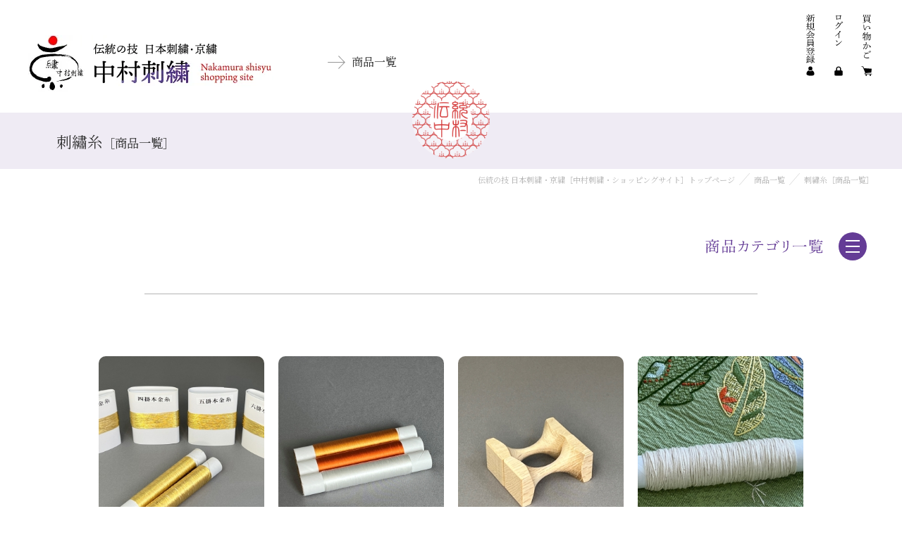

--- FILE ---
content_type: text/html; charset=UTF-8
request_url: https://shop.nakamurashisyu.com/shopping/category.php?page=2&cat_id=43
body_size: 18257
content:
<!DOCTYPE html>
<html lang="ja">
<head>
	<meta charset="utf-8">
	<title>刺繡糸 | 商品一覧 | 日本刺繍キット販売　京都の中村刺繍</title>
	<meta name="keywords" content="伝統工芸,日本刺繍,京都刺繍,京繍,刺繍キット">
	<meta name="description" content="［刺繡糸］中村刺繍では、初心者の方にもピッタリな伝統工芸士監修の縫い方レクチャーDVDやテキスト、枠もセットになった入門セットや袱紗・色紙・ミニ色紙・桐箱など様々な刺繍キットをご用意し、こちらで販売しております。可愛らしい動物をあしらった刺繍キットや、干支・おめでたい柄などもご購入いただけます。">
	<meta name="viewport" content="width=device-width, initial-scale=1">
	<meta name="format-detection" content="telephone=no">
	<link rel="canonical" href="https://shop.nakamurashisyu.com/shopping/category.php?cat_id=43">
	<meta property="og:title" content="刺繡糸 | 商品一覧 | 日本刺繍キット販売　京都の中村刺繍">
	<meta property="og:type" content="article">
	<meta property="og:url" content="https://shop.nakamurashisyu.com/shopping/category.php?cat_id=43">
	<meta property="og:description" content="［刺繡糸］中村刺繍では、初心者の方にもピッタリな伝統工芸士監修の縫い方レクチャーDVDやテキスト、枠もセットになった入門セットや袱紗・色紙・ミニ色紙・桐箱など様々な刺繍キットをご用意し、こちらで販売しております。可愛らしい動物をあしらった刺繍キットや、干支・おめでたい柄などもご購入いただけます。">
	<meta property="og:site_name" content="中村刺繍 ショッピングサイト">
	<meta property="og:image" content="https://shop.nakamurashisyu.com/common/img/ogp_common_01.png">
	<meta property="og:locale" content="ja_JP">
	<meta name="twitter:card" content="summary_large_image">
	<meta name="twitter:url" content="https://shop.nakamurashisyu.com/shopping/category.php?cat_id=43">
	<link rel="shortcut icon" href="../common/img/favicon.ico">
	<link rel="apple-touch-icon" href="../common/img/apple-touch-icon.png">
	<link rel="stylesheet" href="../common/css/font-awesome.min.css">
	<link rel="stylesheet" href="../common/css/style.css">
	<link rel="stylesheet" href="css/style.css">
<!-- Google Tag Manager -->
<script>(function(w,d,s,l,i){w[l]=w[l]||[];w[l].push({'gtm.start':
new Date().getTime(),event:'gtm.js'});var f=d.getElementsByTagName(s)[0],
j=d.createElement(s),dl=l!='dataLayer'?'&l='+l:'';j.async=true;j.src=
'https://www.googletagmanager.com/gtm.js?id='+i+dl;f.parentNode.insertBefore(j,f);
})(window,document,'script','dataLayer','GTM-PZG6HXW');</script>
<!-- End Google Tag Manager -->
</head>
<body id="pagetop" class="is-shoppingca">
<!-- Google Tag Manager (noscript) -->
<noscript><iframe src="https://www.googletagmanager.com/ns.html?id=GTM-PZG6HXW"
height="0" width="0" style="display:none;visibility:hidden"></iframe></noscript>
<!-- End Google Tag Manager (noscript) -->
<header class="st-Header">
	<div class="st-Header_Logo"><a href="../" class="st-Header_Logo_Link">
		<picture>
			<source media="(max-width: 959px)" srcset="../common/img/img_logo_01.webp" type="image/webp">
			<source media="(max-width: 959px)" srcset="../common/img/img_logo_01.png" type="image/png">
			<source srcset="../common/img/img_logo_02.webp" type="image/webp">
			<img src="../common/img/img_logo_02.png" width="360" height="80" alt="日本刺繍・京繍 中村刺繍 ショッピングサイト" class="st-Header_Logo_Image">
		</picture>
	</a></div>
	<div class="st-Header_Drawer">
		<div class="st-Header_Drawer_Inner">
			<div class="st-Header_SpLogo"><a href="../" class="st-Header_SpLogo_Link"><img src="../common/img/img_logo_01.png" width="170" height="290" alt="日本刺繍・京繍 中村刺繍 ショッピングサイト" class="st-Header_SpLogo_Image"></a></div>
			<div class="st-Header_SpHome"><a href="../" class="st-Header_SpHome_Link">中村刺繍・オンラインショッピング<br>［トップページ］</a></div>
			<div class="st-Header_Nav"><a href="../shopping/" class="st-Header_Nav_Link">商品一覧</a></div>
			<div class="st-Header_SpCartNav">
								<ul class="st-Header_SpCartNav_List">
					<li class="st-Header_SpCartNav_Item"><a href="../shopping_system/mypage/login/" class="st-Header_SpCartNav_Link">ログイン</a></li>
					<li class="st-Header_SpCartNav_Item"><a href="../shopping_system/mypage/register/" class="st-Header_SpCartNav_Link">新規会員登録</a></li>
					<li class="st-Header_SpCartNav_Item"><a href="../shopping_system/cart/" class="st-Header_SpCartNav_Link">買い物かご</a></li>
				</ul>			</div>
		</div>
	</div>
	<div class="st-Header_CartNav">
				<ul class="st-Header_CartNav_List">
			<li class="st-Header_CartNav_Item st-Header_CartNav_Item-cart"><a href="../shopping_system/cart/" class="st-Header_CartNav_Link"><img src="../common/img/btn_header_01.svg" width="40" height="90" alt="買い物かご" class="st-Header_CartNav_Image"></a></li>
			<li class="st-Header_CartNav_Item st-Header_CartNav_Item-login"><a href="../shopping_system/mypage/login/" class="st-Header_CartNav_Link"><img src="../common/img/btn_header_05.svg" width="40" height="90" alt="ログイン" class="st-Header_CartNav_Image"></a></li>
			<li class="st-Header_CartNav_Item st-Header_CartNav_Item-register"><a href="../shopping_system/mypage/register/" class="st-Header_CartNav_Link"><img src="../common/img/btn_header_06.svg" width="40" height="90" alt="新規会員登録" class="st-Header_CartNav_Image"></a></li>
			</ul>	</div>
	<div class="st-Header_Trigger"><span class="st-Header_Trigger_Inner"></span></div>
</header>
<!-- / .st-Header -->

<article class="st-Content">
	<div class="st-PageIntro">
		<h1 class="st-PageIntro_Title"><span class="st-PageIntro_Inner">刺繡糸<span class="st-PageIntro_Title_Sm">［商品一覧］</span></span></h1>
	</div>
	<ul class="st-BreadCrumbs">
		<li class="st-BreadCrumbs_Item"><a href="../" class="st-BreadCrumbs_Link">伝統の技 日本刺繍・京繍［中村刺繍・ショッピングサイト］トップページ</a></li>
		<li class="st-BreadCrumbs_Item"><a href="./" class="st-BreadCrumbs_Link">商品一覧</a></li>
		<li class="st-BreadCrumbs_Item"><span class="st-BreadCrumbs_Ellipsis">刺繡糸［商品一覧］</span></li>
	</ul>
	<div class="shoppingfr-Intro">
		<div class="st-CatMenu shoppingfr-CatMenu">
			<div class="st-CatMenu_Trigger">
				<img src="img/btn_shopping_01.svg" width="167" height="20" alt="商品カテゴリ一覧" class="st-CatMenu_Trigger_Image">
				<div class="st-CatMenu_Trigger_Ico"><span class="st-CatMenu_Trigger_Ico_Inner"></span></div>
			</div>
			<div class="st-CatMenu_Content">
				<ul class="st-CatMenu_List">
											<li class="st-CatMenu_List_Item">
												<a href="category.php?cat_id=46" class="st-CatMenu_List_Link">刺繡キット・定期便</a>
											</li>
											<li class="st-CatMenu_List_Item">
												<a href="category.php?cat_id=45" class="st-CatMenu_List_Link">日本刺繡入門セット</a>
											</li>
											<li class="st-CatMenu_List_Item">
												<a href="category.php?cat_id=49" class="st-CatMenu_List_Link">通信コース</a>
											</li>
											<li class="st-CatMenu_List_Item">
												<a href="category.php?cat_id=32" class="st-CatMenu_List_Link">刺繍キット・ミニ色紙</a>
												<ul class="st-CatMenu_SubList">							<li class="st-CatMenu_SubList_Item">
												<a href="category.php?cat_id=42" class="st-CatMenu_SubList_Link">楽器・ねこ</a>
						</li>													<li class="st-CatMenu_SubList_Item">
												<a href="category.php?cat_id=39" class="st-CatMenu_SubList_Link">干支</a>
						</li>													<li class="st-CatMenu_SubList_Item">
												<a href="category.php?cat_id=40" class="st-CatMenu_SubList_Link">初級向け</a>
						</li>													<li class="st-CatMenu_SubList_Item">
												<a href="category.php?cat_id=41" class="st-CatMenu_SubList_Link">上級向け</a>
						</li></ul>					</li>
											<li class="st-CatMenu_List_Item">
												<a href="category.php?cat_id=34" class="st-CatMenu_List_Link">刺繍キット・小物</a>
											</li>
											<li class="st-CatMenu_List_Item">
												<a href="category.php?cat_id=48" class="st-CatMenu_List_Link">刺繍キット・半襟</a>
											</li>
											<li class="st-CatMenu_List_Item">
												<a href="category.php?cat_id=35" class="st-CatMenu_List_Link">刺繍キット・色紙</a>
											</li>
											<li class="st-CatMenu_List_Item">
												<a href="category.php?cat_id=33" class="st-CatMenu_List_Link">刺繍キット・袱紗（ふくさ）</a>
											</li>
											<li class="st-CatMenu_List_Item">
												<a href="category.php?cat_id=43" class="st-CatMenu_List_Link">刺繡糸</a>
											</li>
											<li class="st-CatMenu_List_Item">
												<a href="category.php?cat_id=44" class="st-CatMenu_List_Link">布・半襟・帯地</a>
											</li>
											<li class="st-CatMenu_List_Item">
												<a href="category.php?cat_id=38" class="st-CatMenu_List_Link">道具・材料</a>
											</li>
											<li class="st-CatMenu_List_Item">
												<a href="category.php?cat_id=47" class="st-CatMenu_List_Link">テキスト・本</a>
											</li>
				</ul>
			</div>
		</div>

		<p class="shoppingfr-Intro_Text"></p>
	</div>
	<div class="shoppingcat-Desc">
		<p class="shoppingcat-Desc_Text"></p>
	</div>

	<ul class="st-EntryList01 shoppingfr-List">
		<li class="st-EntryList01_Item">
			<div class="st-EntryList01_Image"><a href="item.php?id=104" class="st-EntryList01_Image_Link"><img src="../shopping_system/kanri/upload/thumbnail.php?type=2&amp;image=item/item_20220126162542_01.jpg&amp;w=320&amp;h=384" width="320" height="384" alt="本金糸" class="st-EntryList01_Image_Item"></a></div>
			<a href="item.php?id=104" class="st-EntryList01_Text">
				<p class="st-EntryList01_Name">本金糸</p>
				<p class="st-EntryList01_Price">3,000円（税込）</p>
				<p class="st-EntryList01_Btn"><span class="sw-Btn03">詳細・ご購入は<br class="is-sp">こちら</span></p>
			</a>
		</li>
		<li class="st-EntryList01_Item">
			<div class="st-EntryList01_Image"><a href="item.php?id=116" class="st-EntryList01_Image_Link"><img src="../shopping_system/kanri/upload/thumbnail.php?type=2&amp;image=item/item_20220126174616_01.jpg&amp;w=320&amp;h=384" width="320" height="384" alt="綴じ糸" class="st-EntryList01_Image_Item"></a></div>
			<a href="item.php?id=116" class="st-EntryList01_Text">
				<p class="st-EntryList01_Name">綴じ糸</p>
				<p class="st-EntryList01_Price">440円（税込）</p>
				<p class="st-EntryList01_Btn"><span class="sw-Btn03">詳細・ご購入は<br class="is-sp">こちら</span></p>
			</a>
		</li>
		<li class="st-EntryList01_Item">
			<div class="st-EntryList01_Image"><a href="item.php?id=108" class="st-EntryList01_Image_Link"><img src="../shopping_system/kanri/upload/thumbnail.php?type=2&amp;image=item/item_20220126171146_01.jpg&amp;w=320&amp;h=384" width="320" height="384" alt="駒（コマ）のみ" class="st-EntryList01_Image_Item"></a></div>
			<a href="item.php?id=108" class="st-EntryList01_Text">
				<p class="st-EntryList01_Name">駒（コマ）のみ</p>
				<p class="st-EntryList01_Price">2,200円（税込）</p>
				<p class="st-EntryList01_Btn"><span class="sw-Btn03">詳細・ご購入は<br class="is-sp">こちら</span></p>
			</a>
		</li>
		<li class="st-EntryList01_Item">
			<div class="st-EntryList01_Image"><a href="item.php?id=102" class="st-EntryList01_Image_Link"><img src="../shopping_system/kanri/upload/thumbnail.php?type=2&amp;image=item/item_20220126155228_01.jpg&amp;w=320&amp;h=384" width="320" height="384" alt="掛け糸" class="st-EntryList01_Image_Item"></a></div>
			<a href="item.php?id=102" class="st-EntryList01_Text">
				<p class="st-EntryList01_Name">掛け糸</p>
				<p class="st-EntryList01_Price">350円（税込）</p>
				<p class="st-EntryList01_Btn"><span class="sw-Btn03">詳細・ご購入は<br class="is-sp">こちら</span></p>
			</a>
		</li>
	</ul>
	<nav class="sw-Pager shoppingfr-Pager">
		<ul class="sw-Pager_List">
						<li class="sw-Pager_Controls sw-Pager_Controls-first"><a href="?page=1&cat_id=43"><img src="../common/img/btn_pager_03.png" alt="最初のページへ"></a></li>
			<li class="sw-Pager_Controls sw-Pager_Controls-prev "><a href="?page=1&cat_id=43"><img src="../common/img/btn_pager_01.png" alt="前のページへ"></a></li>
			<li class="sw-Pager_Num"><a href="?page=1&cat_id=43">1</a></li>
			<li class="sw-Pager_Num sw-Pager_Num-current">2</li>
			<li class="sw-Pager_Controls sw-Pager_Controls-next sw-Pager_Controls-nolink"><img src="../common/img/btn_pager_02.png" alt="次のページへ"></li>
			<li class="sw-Pager_Controls sw-Pager_Controls-last sw-Pager_Controls-nolink"><img src="../common/img/btn_pager_04.png" alt="最後のページへ"></li>
		</ul>
	</nav>
</article>

<footer class="st-Footer">
	<div class="st-Footer_Logo"><a href="../" class="st-Footer_Logo_Link">
		<picture>
			<source srcset="../common/img/img_logo_03.webp" type="image/webp">
			<img src="../common/img/img_logo_03.png" width="670" height="149" alt="日本刺繍・京繍 中村刺繍 ショッピングサイト" class="st-Footer_Logo_Image">
		</picture>
	</a></div>
	<p class="st-Footer_Address">〒602-0057　京都市上京区上立売通堀川東入堀之上町5<br>
	TEL：<a href="tel:0754311426" class="js-TelLink">075-431-1426</a>　Mail：<a href="mailto:&#110;&#97;&#107;&#97;&#109;&#117;&#114;&#97;&#64;&#110;&#97;&#107;&#97;&#109;&#117;&#114;&#97;&#115;&#104;&#105;&#115;&#121;&#117;&#46;&#99;&#111;&#109;" class="st-Footer_Address_Link">&#110;&#97;&#107;&#97;&#109;&#117;&#114;&#97;&#64;&#110;&#97;&#107;&#97;&#109;&#117;&#114;&#97;&#115;&#104;&#105;&#115;&#121;&#117;&#46;&#99;&#111;&#109;</a></p>
	<div class="st-Footer_Links">
		<div class="st-Footer_Links_Inner">
			<div class="st-Footer_Home"><a href="../" class="st-Footer_Home_Link">中村刺繍・オンラインショッピング<br>［トップページ］</a></div>
			<div class="st-Footer_Links_Col st-Footer_Links_Col-navSns">
				<ul class="st-Footer_Nav st-Footer_Nav-nav">
					<li class="st-Footer_Nav_Item"><a href="../shopping/" class="st-Footer_Nav_Link">商品一覧</a></li>
					<li class="st-Footer_Nav_Item"><a href="../law/" class="st-Footer_Nav_Link">特定商取引法について</a></li>
					<li class="st-Footer_Nav_Item"><a href="../guide/" class="st-Footer_Nav_Link">ご利用ガイド</a></li>
					<li class="st-Footer_Nav_Item"><a href="../privacy/" class="st-Footer_Nav_Link">プライバシーポリシー</a></li>
				</ul>
				<ul class="st-Footer_Sns">
					<li class="st-Footer_Sns_Item"><a href="https://www.instagram.com/nakamurashisyu/" target="_blank" class="st-Footer_Sns_Link"><img src="../common/img/ico_sns_01.png" width="80" height="80" alt="Instagram" class="st-Footer_Sns_Image"></a></li>
					<li class="st-Footer_Sns_Item"><a href="https://twitter.com/nakamurashisyu" target="_blank" class="st-Footer_Sns_Link"><img src="../common/img/ico_sns_02.png" width="80" height="80" alt="Twitter" class="st-Footer_Sns_Image"></a></li>
					<li class="st-Footer_Sns_Item"><a href="https://line.me/R/ti/p/%40clg5525z" target="_blank" class="st-Footer_Sns_Link"><img src="../common/img/ico_sns_03.png" width="80" height="80" alt="LINE" class="st-Footer_Sns_Image"></a></li>
					<li class="st-Footer_Sns_Item"><a href="https://www.youtube.com/channel/UCjT6uHp_FTOBv2ojbmn0Mcg" target="_blank" class="st-Footer_Sns_Link"><img src="../common/img/ico_sns_04.png" width="80" height="80" alt="YouTube" class="st-Footer_Sns_Image"></a></li>
				</ul>
			</div>
			<div class="st-Footer_Links_Col st-Footer_Links_Col-cart">
				<ul class="st-Footer_Nav st-Footer_Nav-cart">
										<li class="st-Footer_Nav_Item"><a href="../shopping_system/cart/" class="st-Footer_Nav_Link">買い物かご</a></li>
					<li class="st-Footer_Nav_Item"><a href="../shopping_system/mypage/login/" class="st-Footer_Nav_Link">ログイン</a></li>
					<li class="st-Footer_Nav_Item"><a href="../shopping_system/mypage/register/" class="st-Footer_Nav_Link">新規会員登録</a></li>
					<li class="st-Footer_Nav_Item"><a href="../shopping_system/mypage/favorite/" class="st-Footer_Nav_Link">お気に入り</a></li>
					<li class="st-Footer_Nav_Item"><a href="../shopping_system/mypage/reminder/request.php" class="st-Footer_Nav_Link">パスワード再設定</a></li>
				</ul>
			</div>
		</div>
	</div>
	<div class="st-Footer_Copyright">
		<p class="st-Footer_Copyright_Text"><small class="st-Footer_Copyright_Sm">Copyright Nakamura shisyu. All Rights Reserved.</small></p>
	</div>
	<div class="st-Footer_Pagetop"><a href="#pagetop" class="st-Footer_Pagetop_Link js-scroll"><img src="../common/img/btn_pagetop_01.svg" width="32" height="42" alt="page top" class="st-Footer_Pagetop_Image"></a></div>
</footer>
<!-- / .st-Footer -->
<script src="../common/js/jquery.js"></script>
<script src="../common/js/script.js"></script>
<!--[if IE ]>
<script src="https://cdnjs.cloudflare.com/ajax/libs/picturefill/3.0.3/picturefill.min.js"></script>
<![endif]-->
<script>
	$(function(){
		$(window).on('load resize', function(){
			$('.st-EntryList01_Cat').matchHeight();
			$('.st-EntryList01_Name').matchHeight();
		});
	});
</script>
<script type="application/ld+json">
{
	"@context": "https://schema.org",
	"@type": "BreadcrumbList",
	"itemListElement": [{
		"@type": "ListItem",
		"position": 1,
		"name": "伝統の技 日本刺繍・京繍［中村刺繍・ショッピングサイト］トップページ",
		"item": "https://shop.nakamurashisyu.com/"
	},{
		"@type": "ListItem",
		"position": 2,
		"name": "商品一覧",
		"item": "https://shop.nakamurashisyu.com/shopping/"
	},{
		"@type": "ListItem",
		"position": 3,
		"name": "刺繡糸",
		"item": "https://shop.nakamurashisyu.com/shopping/category.php?cat_id=43"
	}]
}
</script>
</body>
</html>

--- FILE ---
content_type: text/css
request_url: https://shop.nakamurashisyu.com/common/css/style.css
body_size: 25620
content:
html,body,h1,h2,h3,h4,h5,h6,ul,ol,dl,li,dt,dd,p,header,hgroup,section,article,aside,hgroup,footer,figure,figcaption,nav{margin:0;padding:0;font-size:100%}body{line-height:1;-webkit-text-size-adjust:none}article,aside,canvas,details,figcaption,figure,footer,header,hgroup,menu,nav,section,summary{display:block}img{border:0;vertical-align:bottom}ul,ol{list-style:none}table{border-spacing:0;empty-cells:show}h1,h2,h3,h4,h5,h6,strong,th{font-weight:normal;text-align:left}body{font:13px/1.231 arial,helvetica,clean,sans-serif;*font-size:small;*font:x-small}select,input,button,textarea{font:99% arial,helvetica,clean,sans-serif}table{font-size:inherit;font:100%}pre,code,kbd,samp,tt{font-family:monospace;*font-size:108%;line-height:100%}#yui3-css-stamp.cssfonts{display:none}a{color:#505050;text-decoration:underline}a:hover{text-decoration:none}strong{font-weight:bold}ul li{list-style-type:disc}ol li{list-style-type:decimal}address{font-style:normal}.clearfix:after{content:"";clear:both;display:block}html{height:100%;-webkit-font-smoothing:antialiased}body{color:#505050;font-family:"Noto Serif JP",serif;font-weight:400;line-height:1.5;-webkit-text-size-adjust:100%;height:100%;text-align:left;-webkit-box-sizing:border-box;box-sizing:border-box;position:relative}.st-Header{max-width:1380px;height:195px;margin:0 auto;position:relative}.st-Header_Logo{position:absolute;left:15px;top:5px}.st-Header_Logo_Link{display:inline-block;padding:5px}.st-Header_Logo_Image{width:85px;height:auto}.st-Header_Drawer{width:310px;max-height:100%;background-color:rgba(130,100,180,.95);overflow:auto;position:fixed;right:-310px;top:0;z-index:1001;-webkit-overflow-scrolling:touch;-webkit-transition:all .6s ease;transition:all .6s ease;-webkit-transition-timing-function:cubic-bezier(0.23, 1, 0.32, 1);transition-timing-function:cubic-bezier(0.23, 1, 0.32, 1)}.st-Header_Drawer.is-open{right:0}.st-Header_Drawer_Inner{min-height:100%;-webkit-box-sizing:border-box;box-sizing:border-box;padding:22px 0 42px;position:relative}.st-Header_SpLogo{margin-left:32px}.st-Header_SpLogo_Link{background-color:#fff;border-radius:10px;display:inline-block;padding:8px}.st-Header_SpLogo_Image{width:85px;height:auto}.st-Header_SpHome{margin:8px 0 0 25px}.st-Header_SpHome_Link{color:#fff;font-size:123.1%;text-decoration:none;display:inline-block;padding:5px}.st-Header_Nav{margin:19px 20px 0 30px}.st-Header_Nav_Link{color:#fff;font-size:123.1%;text-decoration:none;display:inline-block;padding:8px 20px 8px 34px;position:relative}.st-Header_Nav_Link::before{content:"";width:25px;height:19px;background:url("../img/ico_arrow_01.svg") no-repeat 0 0;background-size:100% 100%;display:block;margin:auto 0;position:absolute;left:0;top:0;bottom:0}.st-Header_SpCartNav{border-top:1px solid #fff;margin:22px 0 0 30px;padding-top:27px}.st-Header_SpCartNav_Welcome{color:#fff;font-size:123.1%;margin:7px 20px 19px 0}.st-Header_SpCartNav_Item{list-style:none}.st-Header_SpCartNav_Link{color:#fff;font-size:123.1%;text-decoration:none;display:inline-block;padding:8px 20px 8px 34px;position:relative}.st-Header_SpCartNav_Link::before{content:"";width:25px;height:19px;background:url("../img/ico_arrow_01.svg") no-repeat 0 0;background-size:100% 100%;display:block;margin:auto 0;position:absolute;left:0;top:0;bottom:0}.st-Header_CartNav{width:calc(100% - 110px - 60px);max-width:240px;position:absolute;right:60px;top:20px}.st-Header_CartNav_Welcome{color:#969696;font-size:108%;line-height:1;text-align:right;margin:-6px 0 10px auto;padding:0 10px;position:relative}.st-Header_CartNav_Welcome::before{content:"";height:1px;background-color:#969696;display:block;position:absolute;left:10px;right:10px;bottom:0}.st-Header_CartNav_Welcome_Text{display:inline-block;padding-bottom:12px}.st-Header_CartNav_Welcome_Name{max-width:6em;overflow:hidden;text-overflow:ellipsis;white-space:nowrap;display:inline-block;vertical-align:bottom;padding-bottom:12px}.st-Header_CartNav_List{display:-webkit-box;display:-ms-flexbox;display:flex;-webkit-box-orient:horizontal;-webkit-box-direction:reverse;-ms-flex-direction:row-reverse;flex-direction:row-reverse}.st-Header_CartNav_Item{list-style:none}.st-Header_CartNav_Item+.st-Header_CartNav_Item{margin-right:20px}.st-Header_CartNav_Item-favorite,.st-Header_CartNav_Item-logout,.st-Header_CartNav_Item-login{display:none}.st-Header_CartNav_Link{display:block}.st-Header_CartNav_Image{width:40px;height:auto}.st-Header_Trigger{width:50px;height:50px;position:absolute;right:0;top:5px;z-index:1002;-webkit-transition:all .4s ease;transition:all .4s ease}.st-Header_Trigger_Inner,.st-Header_Trigger::before,.st-Header_Trigger::after{width:30px;height:2px;background-color:#8264b4;display:block;margin:0 auto;position:absolute;left:0;right:0;-webkit-transition:all .4s ease;transition:all .4s ease}.st-Header_Trigger::before,.st-Header_Trigger::after{content:""}.st-Header_Trigger_Inner{top:14px}.st-Header_Trigger::before{top:0;bottom:0;margin-top:auto;margin-bottom:auto}.st-Header_Trigger::after{bottom:14px}.st-Header_Trigger.is-open{position:fixed}.st-Header_Trigger.is-open .st-Header_Trigger_Inner,.st-Header_Trigger.is-open::before,.st-Header_Trigger.is-open::after{background-color:#fff}.st-Header_Trigger.is-open .st-Header_Trigger_Inner{-webkit-transform:translateY(10px) rotate(45deg);transform:translateY(10px) rotate(45deg)}.st-Header_Trigger.is-open::before{-webkit-transform:translateX(-10px);transform:translateX(-10px);opacity:0}.st-Header_Trigger.is-open::after{-webkit-transform:translateY(-10px) rotate(-45deg);transform:translateY(-10px) rotate(-45deg)}@media only screen and (max-width: 359px){.st-Header_CartNav{width:calc(100% - 110px - 50px);right:50px}.st-Header_CartNav_Welcome{font-size:85%}}@media only screen and (min-width: 430px){.st-Header_CartNav_Welcome_Name{max-width:9em}}@media only screen and (min-width: 768px){.st-Header_CartNav_Item+.st-Header_CartNav_Item{margin-right:0}.st-Header_CartNav_Item-favorite,.st-Header_CartNav_Item-logout,.st-Header_CartNav_Item-login{display:block}}@media only screen and (min-width: 960px){.st-Header{height:160px}.st-Header_Logo{left:35px;top:45px}.st-Header_Logo_Link{-webkit-transition:all .2s ease;transition:all .2s ease}.st-Header_Logo_Link:hover{opacity:.7;-webkit-transform:translateY(-2px);transform:translateY(-2px)}.st-Header_Logo_Image{width:360px}.st-Header_Drawer{width:auto;height:auto;background-color:rgba(0,0,0,0);overflow:visible;position:static;z-index:0;opacity:1;-webkit-transition:none;transition:none}.st-Header_Drawer_Inner{min-height:0;padding:0;position:static}.st-Header_Nav{margin:0;position:absolute;left:465px;top:68px}.st-Header_Nav_Link{color:#323232;-webkit-transition:all .2s ease;transition:all .2s ease}.st-Header_Nav_Link::before{background-image:url("../img/ico_arrow_02.svg");-webkit-transition:all .2s ease;transition:all .2s ease}.st-Header_Nav_Link:hover{color:rgba(50,50,50,.7)}.st-Header_Nav_Link:hover::before{-webkit-transform:translateX(2px);transform:translateX(2px)}.st-Header_CartNav{right:30px}.st-Header_CartNav_Welcome{font-size:123.1%}.st-Header_CartNav_Welcome_Text{padding-bottom:10px}.st-Header_CartNav_Welcome_Name{max-width:7em;padding-bottom:10px}.st-Header_CartNav_Link{-webkit-transition:all .2s ease;transition:all .2s ease}.st-Header_CartNav_Link:hover{-webkit-transform:translateY(2px);transform:translateY(2px);opacity:.7}.st-Header_SpLogo,.st-Header_SpHome,.st-Header_SpCartNav,.st-Header_Trigger{display:none}}.st-PageIntro{background-color:rgba(100,60,150,.1);padding:35px 0 10px;position:relative}.st-PageIntro::before{content:"";width:70px;height:70px;background:url("../img/ico_page_title_01.png") no-repeat 0 0;background-size:100% 100%;display:block;margin:0 auto;position:absolute;left:0;right:0;top:-35px}.st-PageIntro_Title{color:#323232;font-size:167%;line-height:1.36;max-width:1380px;min-height:56px;-webkit-box-sizing:border-box;box-sizing:border-box;margin:0 auto;padding:0 20px}.st-PageIntro_Title_Sm{font-size:80%}@media only screen and (min-width: 960px){.st-PageIntro{min-height:60px;display:-webkit-box;display:-ms-flexbox;display:flex;-webkit-box-align:center;-ms-flex-align:center;align-items:center;padding-top:10px;padding-bottom:10px}.st-PageIntro::before{width:110px;height:110px;top:-45px}.st-PageIntro_Title{width:100%;min-height:0;padding:0 80px}.st-PageIntro_Inner{width:calc(50% - 70px);display:block}}.st-BreadCrumbs{display:none}@media only screen and (min-width: 960px){.st-BreadCrumbs{width:100%;max-width:1380px;-webkit-box-sizing:border-box;box-sizing:border-box;display:-webkit-box;display:-ms-flexbox;display:flex;-webkit-box-pack:end;-ms-flex-pack:end;justify-content:flex-end;-ms-flex-wrap:wrap;flex-wrap:wrap;margin:7px auto 0;padding:0 40px}.st-BreadCrumbs_Item{color:#b4b4b4;font-size:85%;list-style:none}.st-BreadCrumbs_Item+.st-BreadCrumbs_Item{margin-left:27px;position:relative}.st-BreadCrumbs_Item+.st-BreadCrumbs_Item::before{content:"";width:1px;background-color:#dcdcdc;display:block;position:absolute;left:-14px;top:-1px;bottom:0;-webkit-transform:skewX(-41deg);transform:skewX(-41deg)}.st-BreadCrumbs_Link{color:#b4b4b4;text-decoration:none;-webkit-transition:all .2s ease;transition:all .2s ease}.st-BreadCrumbs_Link:hover{text-decoration:underline;opacity:.7}.st-BreadCrumbs_Link:hover .st-BreadCrumbs_Ellipsis{text-decoration:underline}.st-BreadCrumbs_Ellipsis{text-overflow:ellipsis;white-space:nowrap;display:inline-block;overflow:hidden;vertical-align:bottom}}.st-EntryList01{max-width:1000px;display:-webkit-box;display:-ms-flexbox;display:flex;-ms-flex-wrap:wrap;flex-wrap:wrap;margin-left:auto;margin-right:auto;padding:0 20px}.st-EntryList01_Item{list-style:none;width:calc((100% - 20px)/2);margin:60px 20px 0 0}.st-EntryList01_Item:nth-child(-n+2){margin-top:0}.st-EntryList01_Item:nth-child(2n){margin-right:0}.st-EntryList01_Image_Link{border-radius:10px;display:block;overflow:hidden;z-index:1}.st-EntryList01_Image_Item{width:100%;height:auto}.st-EntryList01_Cat{color:#969696;margin-top:25px;padding-bottom:13px;position:relative}.st-EntryList01_Cat::before{content:"";width:55px;height:1px;background-color:#969696;display:block;position:absolute;left:0;bottom:0}.st-EntryList01_Cat_Link{color:#969696;text-decoration:none}.st-EntryList01_Text{text-decoration:none;display:block}.st-EntryList01_Cat+.st-EntryList01_Text{margin-top:11px}.st-EntryList01_Image+.st-EntryList01_Text{margin-top:25px}.st-EntryList01_Name{color:#643c96;font-size:123.1%}.st-EntryList01_Price{font-size:116%;margin-top:12px}.st-EntryList01_Btn{margin-top:26px}.st-EntryList01_Btn .sw-Btn03{width:100%;max-width:190px}@media only screen and (min-width: 700px){.st-EntryList01_Item{width:calc((100% - 40px)/3)}.st-EntryList01_Item:nth-child(-n+3){margin-top:0}.st-EntryList01_Item:nth-child(2n){margin-right:20px}.st-EntryList01_Item:nth-child(3n){margin-right:0}}@media only screen and (min-width: 960px){.st-EntryList01{padding:0 50px}.st-EntryList01_Item{width:calc((100% - 60px)/4);margin-top:100px}.st-EntryList01_Item:nth-child(-n+4){margin-top:0}.st-EntryList01_Item:nth-child(3n){margin-right:20px}.st-EntryList01_Item:nth-child(4n){margin-right:0}.st-EntryList01_Image_Link:hover .st-EntryList01_Image_Item{-webkit-transform:scale(1.12);transform:scale(1.12)}.st-EntryList01_Image_Item{-webkit-transition:all .6s ease;transition:all .6s ease}.st-EntryList01_Cat_Link{-webkit-transition:all .2s ease;transition:all .2s ease}.st-EntryList01_Cat_Link:hover{text-decoration:underline;opacity:.7}.st-EntryList01_Text:hover .st-EntryList01_Name,.st-EntryList01_Text:hover .st-EntryList01_Price{text-decoration:underline;opacity:.7}.st-EntryList01_Text:hover .sw-Btn03{color:#fff;background-color:#8264b4}.st-EntryList01_Name{-webkit-transition:all .2s ease;transition:all .2s ease}.st-EntryList01_Price{-webkit-transition:all .2s ease;transition:all .2s ease}.st-EntryList01_Btn{margin-top:37px}}.st-CatMenu{position:relative}.st-CatMenu_Trigger{height:50px;display:-webkit-box;display:-ms-flexbox;display:flex;-webkit-box-align:center;-ms-flex-align:center;align-items:center;-webkit-box-sizing:border-box;box-sizing:border-box;cursor:pointer;margin-left:auto;margin-right:0;padding-left:16px;position:relative}.st-CatMenu_Trigger_Image{height:auto}.st-CatMenu_Trigger_Ico{width:40px;height:40px;background-color:#643c96;border-radius:50%;margin:auto 0;position:absolute;right:0;top:0;bottom:0}.st-CatMenu_Trigger_Ico_Inner,.st-CatMenu_Trigger_Ico::before,.st-CatMenu_Trigger_Ico::after{width:20px;height:2px;background-color:#fff;display:block;margin:0 auto;position:absolute;left:0;right:0;-webkit-transition:all .4s ease;transition:all .4s ease}.st-CatMenu_Trigger_Ico::before,.st-CatMenu_Trigger_Ico::after{content:""}.st-CatMenu_Trigger_Ico_Inner{top:11px}.st-CatMenu_Trigger_Ico::before{top:0;bottom:0;margin-top:auto;margin-bottom:auto}.st-CatMenu_Trigger_Ico::after{bottom:11px}.st-CatMenu_Trigger.is-open .st-CatMenu_Trigger_Ico_Inner{-webkit-transform:translateY(8px) rotate(45deg);transform:translateY(8px) rotate(45deg)}.st-CatMenu_Trigger.is-open .st-CatMenu_Trigger_Ico::before{-webkit-transform:translateX(-10px);transform:translateX(-10px);opacity:0}.st-CatMenu_Trigger.is-open .st-CatMenu_Trigger_Ico::after{-webkit-transform:translateY(-8px) rotate(-45deg);transform:translateY(-8px) rotate(-45deg)}.st-CatMenu_Content{width:300px;background-color:rgba(100,60,150,.95);-webkit-box-sizing:border-box;box-sizing:border-box;padding:33px 30px 50px;position:absolute;right:0;top:55px;opacity:0;pointer-events:none;z-index:100;-webkit-transition:all .4s ease;transition:all .4s ease}.st-CatMenu_Content.is-open{opacity:1;pointer-events:auto}.st-CatMenu_List_Item{list-style:none;border-bottom:2px dotted rgba(255,255,255,.5);padding-bottom:6px}.st-CatMenu_List_Item+.st-CatMenu_List_Item{margin-top:12px}.st-CatMenu_List_Link{color:#fff;font-size:123.1%;text-decoration:none;display:block;padding:3px 0 3px 1em;position:relative}.st-CatMenu_List_Link::before{content:"・";position:absolute;left:0;top:3px}.st-CatMenu_SubList{margin-left:20px}.st-CatMenu_SubList_Item{list-style:none}.st-CatMenu_SubList_Link{color:#fff;font-size:123.1%;text-decoration:none;display:block;padding:3px 0 3px 16px;position:relative}.st-CatMenu_SubList_Link::before{content:"";width:0;height:0;border-width:8px 13px;border-style:solid;border-color:rgba(0,0,0,0) rgba(0,0,0,0) rgba(0,0,0,0) #fff;display:block;position:absolute;left:2px;top:7px}@media only screen and (min-width: 960px){.st-CatMenu_Trigger{-webkit-transition:all .2s ease;transition:all .2s ease}.st-CatMenu_Trigger:hover{opacity:.7}.st-CatMenu_List_Link{-webkit-transition:all .2s ease;transition:all .2s ease}.st-CatMenu_List_Link:hover{text-decoration:underline;opacity:.7}.st-CatMenu_SubList_Link{-webkit-transition:all .2s ease;transition:all .2s ease}.st-CatMenu_SubList_Link:hover{text-decoration:underline;opacity:.7}}.st-Footer_Logo{max-width:1300px;margin:0 auto;padding:0 20px}.st-Footer_Logo_Link{display:inline-block;padding:9px 0}.st-Footer_Logo_Image{width:100%;max-width:360px;height:auto;-webkit-backface-visibility:hidden}.st-Footer_Address{font-size:123.1%;max-width:1300px;margin:-5px auto 0;padding:0 20px 9px;position:relative}.st-Footer_Address::before{content:"";max-width:360px;height:2px;background-color:#8264b4;display:block;position:absolute;left:20px;right:20px;top:100%}.st-Footer_Address .js-TelLink,.st-Footer_Address_Link{text-decoration:none}.st-Footer_Links{background:url("../img/bg_ptn_01.gif") repeat center 0;background-size:24px 30px}.st-Footer_Links_Inner{max-width:1300px;margin:0 auto;padding:78px 20px 42px;position:relative}.st-Footer_Links_Col-cart{border-top:1px solid #8264b4;margin-top:42px;padding-top:18px}.st-Footer_Home{position:absolute;left:15px;top:11px}.st-Footer_Home_Link{font-size:123.1%;text-decoration:none;display:inline-block;padding:5px}.st-Footer_Nav{max-width:450px;display:-webkit-box;display:-ms-flexbox;display:flex;-ms-flex-wrap:wrap;flex-wrap:wrap}.st-Footer_Nav_Item{list-style:none}.st-Footer_Nav_Link{font-size:123.1%;text-decoration:none;display:block;padding:8px 0}.st-Footer_Nav-nav .st-Footer_Nav_Item:nth-child(2n-1){width:43.75%}.st-Footer_Nav-nav .st-Footer_Nav_Item:nth-child(2n){width:56.25%}.st-Footer_Nav-cart .st-Footer_Nav_Item:nth-child(2n-1){width:56.25%}.st-Footer_Nav-cart .st-Footer_Nav_Item:nth-child(2n){width:43.75%}.st-Footer_Sns{display:-webkit-box;display:-ms-flexbox;display:flex;margin:30px 0 0 -7px}.st-Footer_Sns_Item{list-style:none}.st-Footer_Sns_Item+.st-Footer_Sns_Item{margin-left:25px}.st-Footer_Sns_Link{display:inline-block;padding:5px}.st-Footer_Sns_Image{width:40px;height:auto}.st-Footer_Copyright{background-color:#fafafa;padding:22px 0 60px}.st-Footer_Copyright_Text{color:#323232;max-width:1300px;margin:0 auto;padding:0 20px}.st-Footer_Copyright_Sm{font-size:100%}.st-Footer_Pagetop{position:fixed;right:0;bottom:-50px;opacity:0;-webkit-transition:all .4s ease;transition:all .4s ease;z-index:999}.st-Footer_Pagetop_Link{width:50px;height:50px;background-color:#c80000;border-radius:50%;display:block;-webkit-box-sizing:border-box;box-sizing:border-box;text-align:center;padding-top:4px;position:relative;opacity:.7}.st-Footer_Pagetop_Image{width:32px;height:auto}.st-Footer_Pagetop.is-show{opacity:1;bottom:90px}@media only screen and (max-width: 359px){.st-Footer_Address{font-size:108%}.st-Footer_Nav_Link{font-size:116%}}@media only screen and (min-width: 700px){.st-Footer_Links_Inner{display:-webkit-box;display:-ms-flexbox;display:flex;-webkit-box-align:start;-ms-flex-align:start;align-items:flex-start}.st-Footer_Links_Col-navSns{width:53%;max-width:390px}.st-Footer_Links_Col-cart{width:47%;border-top:none;-webkit-box-sizing:border-box;box-sizing:border-box;margin-top:0;padding-top:0;padding-left:40px;position:relative}.st-Footer_Links_Col-cart::before{content:"";width:1px;background-color:#8264b4;display:block;position:absolute;left:0;top:12px;bottom:8px}.st-Footer_Nav{max-width:320px}}@media only screen and (min-width: 960px){.st-Footer_Logo{padding:0 40px}.st-Footer_Logo_Link:hover .st-Footer_Logo_Image{opacity:.7;-webkit-transform:translateY(-2px);transform:translateY(-2px)}.st-Footer_Logo_Image{-webkit-transition:all .2s ease;transition:all .2s ease}.st-Footer_Address{padding-left:40px;padding-right:40px}.st-Footer_Address::before{left:40px;right:40px}.st-Footer_Address_Link{-webkit-transition:all .2s ease;transition:all .2s ease}.st-Footer_Address_Link:hover{text-decoration:underline;opacity:.7}.st-Footer_Links_Inner{padding-left:40px;padding-right:40px;padding-bottom:62px}.st-Footer_Home{left:35px}.st-Footer_Home_Link{-webkit-transition:all .2s ease;transition:all .2s ease}.st-Footer_Home_Link:hover{text-decoration:underline;opacity:.7}.st-Footer_Nav_Link{-webkit-transition:all .2s ease;transition:all .2s ease}.st-Footer_Nav_Link:hover{text-decoration:underline;opacity:.7}.st-Footer_Sns_Link{-webkit-transition:all .2s ease;transition:all .2s ease}.st-Footer_Sns_Link:hover{opacity:.7;-webkit-transform:translateY(2px);transform:translateY(2px)}.st-Footer_Copyright_Text{padding:0 40px}.st-Footer_Pagetop{right:20px}.st-Footer_Pagetop_Link{-webkit-transition:all .2s ease;transition:all .2s ease}.st-Footer_Pagetop_Link:hover{opacity:1}.st-Footer_Pagetop_Link:hover .st-Footer_Pagetop_Image{-webkit-transform:translateY(-2px);transform:translateY(-2px)}.st-Footer_Pagetop_Image{-webkit-transition:all .2s ease;transition:all .2s ease}}.sw-Title01{color:#8264b4;font-size:167%;line-height:1.36}.sw-Title02{color:#8264b4;font-size:153.9%}.sw-Btn01{font-family:"Noto Serif JP",serif;color:#969696;font-size:123.1%;text-decoration:none;background-color:rgba(0,0,0,0);border:none;display:inline-block;padding:20px 30px 61px;position:relative;cursor:pointer}.sw-Btn01::before{content:"";width:0;height:0;border-width:20px 40px;border-style:solid;border-color:#969696 rgba(0,0,0,0) rgba(0,0,0,0);display:block;margin:0 auto;position:absolute;left:0;right:0;bottom:10px}@media only screen and (min-width: 960px){.sw-Btn01{-webkit-transition:all .2s ease;transition:all .2s ease}.sw-Btn01::before{-webkit-transition:all .2s ease;transition:all .2s ease}.sw-Btn01:hover{color:rgba(150,150,150,.7)}.sw-Btn01:hover::before{-webkit-transform:translateY(7px);transform:translateY(7px)}}.sw-Btn02{font-family:"Noto Serif JP",serif;color:#c80000;font-size:123.1%;text-decoration:none;background:rgba(0,0,0,0);border:1px solid #c80000;border-radius:4px;text-align:center;-webkit-box-sizing:border-box;box-sizing:border-box;display:inline-block;padding:7px 0;position:relative;cursor:pointer}@media only screen and (min-width: 960px){.sw-Btn02{-webkit-transition:all .2s ease;transition:all .2s ease}.sw-Btn02:hover{color:#fff;background-color:#c80000}}.sw-Btn03{font-family:"Noto Serif JP",serif;color:#8264b4;font-size:108%;line-height:1.43;text-decoration:none;background:rgba(0,0,0,0);border:1px solid #8264b4;border-radius:4px;text-align:center;-webkit-box-sizing:border-box;box-sizing:border-box;display:inline-block;padding:9px 0;position:relative;cursor:pointer}@media only screen and (min-width: 960px){.sw-Btn03{-webkit-transition:all .2s ease;transition:all .2s ease}.sw-Btn03:hover{color:#fff;background-color:#8264b4}}.sw-Btn04{font-family:"Noto Serif JP",serif;color:#8264b4;font-size:153.9%;text-decoration:none;background:rgba(0,0,0,0);border:1px solid #8264b4;border-radius:10px;-webkit-box-sizing:border-box;box-sizing:border-box;text-align:center;display:-webkit-box;display:-ms-flexbox;display:flex;padding:0;cursor:pointer}.sw-Btn04_Inner{width:100%;min-height:98px;display:-webkit-box;display:-ms-flexbox;display:flex;-webkit-box-pack:center;-ms-flex-pack:center;justify-content:center;-webkit-box-sizing:border-box;box-sizing:border-box;-webkit-box-align:center;-ms-flex-align:center;align-items:center;padding:17px 0}@media only screen and (min-width: 960px){.sw-Btn04{-webkit-transition:all .2s ease;transition:all .2s ease}.sw-Btn04:hover{color:#fff;background-color:#8264b4}}.sw-Pager_List{display:-webkit-box;display:-ms-flexbox;display:flex;-webkit-box-pack:center;-ms-flex-pack:center;justify-content:center;padding-top:80px;position:relative}.sw-Pager_Controls,.sw-Pager_Num{list-style:none}.sw-Pager_Controls a,.sw-Pager_Num a{text-decoration:none;display:block}.sw-Pager_Controls{position:absolute}.sw-Pager_Controls a,.sw-Pager_Controls-nolink{background-color:#646464;display:-webkit-box;display:-ms-flexbox;display:flex;-webkit-box-pack:center;-ms-flex-pack:center;justify-content:center;-webkit-box-align:center;-ms-flex-align:center;align-items:center}.sw-Pager_Controls-prev,.sw-Pager_Controls-next{top:0}.sw-Pager_Controls-prev a,.sw-Pager_Controls-prev.sw-Pager_Controls-nolink,.sw-Pager_Controls-next a,.sw-Pager_Controls-next.sw-Pager_Controls-nolink{width:50px;height:50px}.sw-Pager_Controls-prev img,.sw-Pager_Controls-next img{width:20px;height:auto}.sw-Pager_Controls-prev{right:calc(50% + 15px)}.sw-Pager_Controls-prev img{-webkit-transform:translateX(-2px);transform:translateX(-2px)}.sw-Pager_Controls-next{left:calc(50% + 15px)}.sw-Pager_Controls-next img{-webkit-transform:translateX(2px);transform:translateX(2px)}.sw-Pager_Controls-first,.sw-Pager_Controls-last{top:5px}.sw-Pager_Controls-first a,.sw-Pager_Controls-first.sw-Pager_Controls-nolink,.sw-Pager_Controls-last a,.sw-Pager_Controls-last.sw-Pager_Controls-nolink{width:40px;height:40px;border-radius:50%}.sw-Pager_Controls-first img,.sw-Pager_Controls-last img{width:11px;height:auto}.sw-Pager_Controls-first{right:calc(50% + 95px)}.sw-Pager_Controls-last{left:calc(50% + 95px)}.sw-Pager_Controls-nolink{opacity:.3}.sw-Pager_Num{color:#505050;line-height:22px}.sw-Pager_Num a{color:#505050}.sw-Pager_Num a,.sw-Pager_Num-current,.sw-Pager_Num-space{text-align:center;min-width:22px;height:24px;border:1px solid #787878;-webkit-box-sizing:border-box;box-sizing:border-box;background:#f5f5f5}.sw-Pager_Num+.sw-Pager_Num{margin-left:5px}.sw-Pager_Num-current{color:#fff;background-color:#787878}@media only screen and (min-width: 700px){.sw-Pager_List{-webkit-box-align:center;-ms-flex-align:center;align-items:center;padding-top:0}.sw-Pager_Controls{position:static}.sw-Pager_Controls-prev a,.sw-Pager_Controls-prev.sw-Pager_Controls-nolink,.sw-Pager_Controls-next a,.sw-Pager_Controls-next.sw-Pager_Controls-nolink{width:35px;height:35px}.sw-Pager_Controls-prev img,.sw-Pager_Controls-next img{width:14px}.sw-Pager_Controls-prev{margin-right:17px}.sw-Pager_Controls-next{margin-left:17px}.sw-Pager_Controls-first{margin-right:11px}.sw-Pager_Controls-last{margin-left:11px}}@media only screen and (min-width: 960px){.sw-Pager_Controls a,.sw-Pager_Controls img{-webkit-transition:all .2s ease;transition:all .2s ease}.sw-Pager_Controls a:hover{opacity:.7}.sw-Pager_Controls-prev a:hover img{-webkit-transform:translateX(-4px);transform:translateX(-4px)}.sw-Pager_Controls-next a:hover img{-webkit-transform:translateX(4px);transform:translateX(4px)}.sw-Pager_Controls-first a:hover img{-webkit-transform:translateX(-2px);transform:translateX(-2px)}.sw-Pager_Controls-last a:hover img{-webkit-transform:translateX(2px);transform:translateX(2px)}.sw-Pager_Num a{-webkit-transition:all .2s ease;transition:all .2s ease}.sw-Pager_Num a:hover{color:#fff;background:#787878}}.sw-ImageText{-webkit-backface-visibility:hidden}.sw-fadeinview{opacity:0;-webkit-transform:translateY(50px);transform:translateY(50px);-webkit-transition:all .6s cubic-bezier(0.215, 0.61, 0.355, 1);transition:all .6s cubic-bezier(0.215, 0.61, 0.355, 1)}.sw-fadeinview.is-active{opacity:1;-webkit-transform:translateY(0);transform:translateY(0)}

--- FILE ---
content_type: text/css
request_url: https://shop.nakamurashisyu.com/shopping/css/style.css
body_size: 15464
content:
.is-shoppingca .st-BreadCrumbs .st-BreadCrumbs_Ellipsis{max-width:35em}.is-shoppingde .st-BreadCrumbs .st-BreadCrumbs_Ellipsis{max-width:15em}.shoppingfr-CatMenu .st-CatMenu_Trigger{width:245px}.shoppingfr-CatMenu .st-CatMenu_Trigger_Image{width:167px}.shoppingfr-Intro{max-width:1180px;margin:30px auto 0;padding:0 20px}.shoppingfr-Intro_Text{font-size:123.1%;margin-top:21px}@media only screen and (min-width: 960px){.shoppingfr-Intro{display:-webkit-box;display:-webkit-flex;display:-ms-flexbox;display:flex;-webkit-box-orient:horizontal;-webkit-box-direction:reverse;-webkit-flex-direction:row-reverse;-ms-flex-direction:row-reverse;flex-direction:row-reverse;-webkit-box-pack:justify;-webkit-justify-content:space-between;-ms-flex-pack:justify;justify-content:space-between;margin-top:62px;padding:0 50px}.shoppingfr-Intro_Text{width:calc(100% - 270px);max-width:560px;margin-top:0}}.shoppingfr-Intro+.shoppingfr-List{margin-top:40px}.shoppingcat-Desc+.shoppingfr-List{margin-top:53px}@media only screen and (min-width: 600px){.shoppingfr-List .sw-Btn03 .is-sp{display:none}}@media only screen and (min-width: 960px){.shoppingfr-Intro+.shoppingfr-List{margin-top:62px}.shoppingcat-Desc+.shoppingfr-List{margin-top:63px}}.shoppingfr-Pager{margin-top:100px;margin-bottom:98px}@media only screen and (min-width: 960px){.shoppingfr-Pager{margin-top:130px;margin-bottom:161px}}.shoppingcat-Desc{max-width:870px;margin:28px auto 0;padding:0 20px}.shoppingcat-Desc_Text{font-size:108%;line-height:1.43;border-top:1px solid #b4b4b4;padding-top:25px}@media only screen and (min-width: 960px){.shoppingcat-Desc{margin-top:42px;padding:0 50px}}.item-Content{margin-top:50px}@media only screen and (min-width: 960px){.item-Content{margin-top:71px}}.item-Back_Link{color:#b4b4b4;font-size:108%;text-decoration:none;display:inline-block;text-align:right;padding:5px 35px 5px 0;position:relative}.item-Back_Link::before{content:'';width:24px;height:24px;background:url("../../common/img/ico_02.svg") no-repeat 0 0;background-size:100% 100%;display:block;margin:auto 0;position:absolute;right:0;top:0;bottom:0}.item-Back_Sm{font-size:80%}@media only screen and (min-width: 960px){.item-Back_Link{-webkit-transition:all .2s ease;transition:all .2s ease}.item-Back_Link:hover{text-decoration:underline;opacity:.7}}.item-Intro{max-width:1180px;display:-webkit-box;display:-webkit-flex;display:-ms-flexbox;display:flex;-webkit-box-orient:vertical;-webkit-box-direction:reverse;-webkit-flex-direction:column-reverse;-ms-flex-direction:column-reverse;flex-direction:column-reverse;margin:0 auto;padding:0 20px}.item-Intro_Title{color:#643c96;font-size:167%;line-height:1.36;margin-top:18px}.item-Intro_Back{text-align:right}@media only screen and (min-width: 960px){.item-Intro{-webkit-box-orient:horizontal;-webkit-box-direction:normal;-webkit-flex-direction:row;-ms-flex-direction:row;flex-direction:row;-webkit-box-pack:justify;-webkit-justify-content:space-between;-ms-flex-pack:justify;justify-content:space-between;padding:0 50px}.item-Intro_Title{width:calc(100% - 420px);margin-top:0}.item-Intro_Back{width:360px}}.item-Images{max-width:1180px;margin:27px auto 0;padding:0 20px}.item-Images_MainItem{text-align:center}.item-Images_MainImage{width:100%;display:inline-block !important;max-width:760px;height:auto}.item-Images_Controls{margin-top:20px}.item-Images_Thumb{display:-webkit-box;display:-webkit-flex;display:-ms-flexbox;display:flex;-webkit-flex-wrap:wrap;-ms-flex-wrap:wrap;flex-wrap:wrap}.item-Images_ThumbItem{width:calc((100% - 20px) / 2);margin:20px 20px 0 0;cursor:pointer}.item-Images_ThumbItem:nth-child(-n+2){margin-top:0}.item-Images_ThumbItem:nth-child(2n){margin-right:0}.item-Images_ThumbImage{width:100%;height:auto}.item-Images_Note{color:#b4b4b4;font-size:108%;line-height:1.43;text-indent:-1em;margin:22px 0 0 1em}@media only screen and (min-width: 600px){.item-Images_ThumbItem{width:calc((100% - 60px) / 4)}.item-Images_ThumbItem:nth-child(-n+4){margin-top:0}.item-Images_ThumbItem:nth-child(2n){margin-right:20px}.item-Images_ThumbItem:nth-child(4n){margin-right:0}}@media only screen and (min-width: 960px){.item-Images{display:-webkit-box;display:-webkit-flex;display:-ms-flexbox;display:flex;-webkit-box-pack:justify;-webkit-justify-content:space-between;-ms-flex-pack:justify;justify-content:space-between;margin-top:34px;padding:0 50px}.item-Images_Main{width:64.40677%}.item-Images_Controls{width:30.50847%;margin-top:0}.item-Images_ThumbItem{width:calc((100% - 20px) / 2);overflow:hidden}.item-Images_ThumbItem:nth-child(-n+4){margin-top:20px}.item-Images_ThumbItem:nth-child(-n+2){margin-top:0}.item-Images_ThumbItem:nth-child(2n){margin-right:0}.item-Images_ThumbItem:hover .item-Images_ThumbImage{-webkit-transform:scale(1.12);transform:scale(1.12)}.item-Images_ThumbImage{-webkit-transition:all .6s ease;transition:all .6s ease}.item-Images_Note{margin-top:17px}}.item-Info{max-width:1180px;margin:55px auto 0}@media only screen and (min-width: 960px){.item-Info{display:-webkit-box;display:-webkit-flex;display:-ms-flexbox;display:flex;-webkit-box-pack:justify;-webkit-justify-content:space-between;-ms-flex-pack:justify;justify-content:space-between;margin-top:79px;padding:0 50px}}.item-Overview{padding:0 20px}.item-Overview_Intro::after{content:'';display:block;clear:both}.item-Overview_Num{font-size:108%;float:left;margin:4px 0}.item-Overview_NumTitle{color:#969696;width:80px}.item-Overview_NumText{color:#000;white-space:nowrap}.item-Overview_Favorite{font-family:'Noto Serif JP', serif;color:#646464;font-size:108%;line-height:28px;width:170px;height:30px;background-color:#fff;border:1px solid #969696;border-radius:15px;-webkit-box-sizing:border-box;box-sizing:border-box;float:right;text-align:left;margin:10px 0 0 15px;padding:0 0 0 16px;position:relative;cursor:pointer}.item-Overview_Favorite::after{content:'\f004';font-family:FontAwesome;font-weight:normal;color:#c80000;font-size:160%;line-height:28px;height:28px;margin:auto 0;position:absolute;right:10px;top:0;bottom:0}.item-Overview_Title{color:#643c96;font-size:138.5%;line-height:1.44;border-bottom:1px solid #646464;margin-top:17px;padding-bottom:5px}.item-Overview_Detail{font-size:123.1%;word-wrap:break-word;margin-top:19px}.item-Overview_Detail ul{margin-left:20px}.item-Overview_Detail ol{margin-left:25px}.item-Overview_Detail table{width:100%;border-collapse:collapse}.item-Overview_Detail th,.item-Overview_Detail td{border:1px solid #d9d9d9;padding:5px}.item-Overview_Detail iframe{max-width:100%}.item-Overview_Detail img{max-width:100%;height:auto !important}@media only screen and (min-width: 960px){.item-Overview{width:55.93220%;margin-top:6px;padding:0}.item-Overview_Num{display:-webkit-box;display:-webkit-flex;display:-ms-flexbox;display:flex}.item-Overview_Favorite{margin-top:0;-webkit-transition:all .2s ease;transition:all .2s ease}.item-Overview_Favorite:hover{color:rgba(100,100,100,0.7);text-decoration:underline}.item-Overview_Title{margin-top:14px}}.item-Cart{margin-top:75px}.item-Cart_Title{color:#643c96;font-size:138.5%;line-height:1.44;padding:0 20px}.item-Cart_Spec{margin-top:5px;padding:0 20px}.item-Cart_SpecItem{display:-webkit-box;display:-webkit-flex;display:-ms-flexbox;display:flex;-webkit-box-pack:justify;-webkit-justify-content:space-between;-ms-flex-pack:justify;justify-content:space-between;-webkit-box-align:end;-webkit-align-items:flex-end;-ms-flex-align:end;align-items:flex-end;border-bottom:1px solid #646464;padding:12px 0 5px}.item-Cart_SpecItem:first-of-type{border-top:1px solid #646464}.item-Cart_SpecItem-price{padding:5px 0 2px}.item-Cart_SpecItem-price .item-Cart_SpecTitle{-webkit-align-self:flex-start;-ms-flex-item-align:start;align-self:flex-start;margin-top:8px}.item-Cart_SpecItem-delivery{padding-top:4px}.item-Cart_SpecTitle{color:#969696;font-size:108%;width:100px}.item-Cart_SpecData{color:#000;font-size:116%;width:calc(100% - 110px)}.item-Cart_PriceProper{color:#969696;font-size:93.3%;margin-bottom:-2px}.item-Cart_PriceItem{color:#c00;font-size:120%}.item-Cart_PriceItem_Num{font-size:120%}.item-Cart_PriceItem_Tax{font-size:80%}.item-Cart_PriceBase{color:#c00;font-size:93.3%;margin-top:-4px}.item-Cart_PriceBase_Num{font-size:120%}.item-Cart_DeliveryIco{width:40px;height:auto;margin-left:5px}.item-Cart_Point{margin-top:25px;padding:0 20px}.item-Cart_PointInner{border:1px solid #646464;display:inline-block;text-align:center;padding:7px 19px}.item-Cart_PointTitle{color:#646464;font-size:108%;display:inline;white-space:nowrap}.item-Cart_PointText{color:#c00;font-size:108%;display:inline;white-space:nowrap}.item-Cart_PointText_Sm{font-size:80%}.item-Cart_Option{background-color:#f0f0f0;margin-top:20px;padding:15px 20px}.item-Cart_OptionItem{display:-webkit-box;display:-webkit-flex;display:-ms-flexbox;display:flex;-webkit-box-pack:justify;-webkit-justify-content:space-between;-ms-flex-pack:justify;justify-content:space-between}.item-Cart_OptionItem+.item-Cart_OptionItem{margin-top:15px}.item-Cart_OptionLabel{color:#000;font-size:108%;width:95px;-webkit-align-self:center;-ms-flex-item-align:center;-ms-grid-row-align:center;align-self:center}.item-Cart_OptionData{width:calc(100% - 100px)}.item-Cart_OptionSelect{max-width:220px;position:relative}.item-Cart_OptionSelect::before{content:"\f107";font-family:FontAwesome;font-weight:normal;line-height:20px;height:20px;display:block;margin:auto 0;position:absolute;right:13px;top:0;bottom:0;pointer-events:none}.item-Cart_OptionInput{font-family:'Noto Serif JP', serif;font-size:16px;width:100%;max-width:220px;background-color:#fff;border:1px solid #808080;-webkit-box-sizing:border-box;box-sizing:border-box;outline:none;padding:3px 5px;-webkit-appearance:none;-moz-appearance:none;appearance:none}.item-Cart_Option select{padding-right:35px}.item-Cart_Option select::-ms-expand{display:none}.item-Cart_Num{display:-webkit-box;display:-webkit-flex;display:-ms-flexbox;display:flex;-webkit-box-align:center;-webkit-align-items:center;-ms-flex-align:center;align-items:center;margin-top:30px;padding:0 20px}.item-Cart_NumTitle{color:#000;font-size:108%;margin-right:12px}.item-Cart_NumSelect{position:relative}.item-Cart_NumSelect::before{content:"\f107";font-family:FontAwesome;font-weight:normal;line-height:20px;height:20px;display:block;margin:auto 0;position:absolute;right:13px;top:0;bottom:0;pointer-events:none}.item-Cart_NumInput{font-family:'Noto Serif JP', serif;font-size:16px;width:70px;background-color:#fff;border:1px solid #808080;-webkit-box-sizing:border-box;box-sizing:border-box;outline:none;padding:3px 12px;-webkit-appearance:none;-moz-appearance:none;appearance:none}.item-Cart_Num select::-ms-expand{display:none}.item-Cart_Num .is-hidden{display:none}.item-Cart_Btn{margin-top:35px;padding:0 20px}.item-Cart_BtnItem{font-family:'Noto Serif JP', serif;color:#fff;text-decoration:none;font-size:138.5%;width:100%;max-width:400px;min-height:60px;background-color:#8264b4;border:none;display:-webkit-box;display:-webkit-flex;display:-ms-flexbox;display:flex;-webkit-box-pack:center;-webkit-justify-content:center;-ms-flex-pack:center;justify-content:center;-webkit-box-align:center;-webkit-align-items:center;-ms-flex-align:center;align-items:center;-webkit-box-sizing:border-box;box-sizing:border-box;padding:5px 0;cursor:pointer;position:relative}.item-Cart_BtnItem::before{content:"\f105";font-family:FontAwesome;font-weight:normal;color:#000;font-weight:normal;line-height:22px;width:22px;height:22px;background-color:#fff;border-radius:50%;display:block;text-align:center;margin:auto 0;position:absolute;right:19px;top:0;bottom:0}.item-Cart_Status{margin-top:35px;padding:0 20px}.item-Cart_StatusItem{color:#fff;font-size:123.1%;line-height:1.25;width:100%;max-width:400px;min-height:60px;background-color:#969696;display:-webkit-box;display:-webkit-flex;display:-ms-flexbox;display:flex;-webkit-box-pack:center;-webkit-justify-content:center;-ms-flex-pack:center;justify-content:center;-webkit-box-align:center;-webkit-align-items:center;-ms-flex-align:center;align-items:center;-webkit-box-sizing:border-box;box-sizing:border-box;padding:5px 50px;position:relative}.item-Cart_StatusItem::before{font-family:FontAwesome;font-weight:normal;font-size:125%;font-weight:normal;line-height:20px;height:20px;margin:auto 0;position:absolute;left:19px;top:0;bottom:0}.item-Cart_StatusInner{text-align:center}.item-Cart_Status-close .item-Cart_StatusItem::before{content:'\f057';color:#b10000}.item-Cart_Status-stop .item-Cart_StatusItem::before{content:'\f071';color:#f7c900}.item-Cart_Sku{background-color:#f0f0f0;margin-top:40px;padding:10px 20px}.item-Cart_SkuList{display:-webkit-box;display:-webkit-flex;display:-ms-flexbox;display:flex;-webkit-flex-wrap:wrap;-ms-flex-wrap:wrap;flex-wrap:wrap}.item-Cart_SkuItem{color:#646464;list-style:none;width:calc(50% - 5px);background-color:#fff;border-radius:10px;-webkit-box-sizing:border-box;box-sizing:border-box;margin:10px 10px 0 0;padding:10px 0 5px;cursor:pointer;position:relative}.item-Cart_SkuItem::before{content:'';border:2px solid #646464;border-radius:10px;display:block;position:absolute;left:0;right:0;top:0;bottom:0;opacity:0}.item-Cart_SkuItem:nth-child(-n+2){margin-top:0}.item-Cart_SkuItem:nth-child(2n){margin-right:0}.item-Cart_SkuItem.is-current{color:#643c96}.item-Cart_SkuItem.is-current::before{border-color:#8264b4;opacity:1}.item-Cart_SkuType{font-size:108%;margin:0 20px}.item-Cart_SkuPrice{font-size:123.1%;margin:-2px 5px 0 20px}.item-Cart_SkuPrice_Num{font-size:120%}.item-Cart_SkuPrice_Tax{font-size:80%}.item-Cart_SkuDelivery{font-size:108%;margin:-2px 20px 0}.item-Cart_Gift{border:1px solid #646464;margin:30px 20px 0;padding:18px 23px 22px}.item-Cart_GiftTitle{font-size:123.1%}.item-Cart_GiftTitle_Free{color:#c00}.item-Cart_GiftText{color:#323232;font-size:108%;margin-top:9px}.item-Cart_Detail{font-size:108%;word-wrap:break-word;margin-top:30px;padding:0 20px}.item-Cart_Detail ul{margin-left:20px}.item-Cart_Detail ol{margin-left:25px}.item-Cart_Detail table{width:100%;border-collapse:collapse}.item-Cart_Detail th,.item-Cart_Detail td{border:1px solid #d9d9d9;padding:5px}.item-Cart_Detail iframe{max-width:100%}.item-Cart_Detail img{max-width:100%;height:auto !important}@media only screen and (min-width: 960px){.item-Cart{width:33.89830%;margin-top:0}.item-Cart_Title{padding:0}.item-Cart_Spec{padding:0}.item-Cart_Point{padding:0}.item-Cart_Num{padding:0}.item-Cart_Btn{padding:0}.item-Cart_BtnItem{-webkit-transition:all .2s ease;transition:all .2s ease}.item-Cart_BtnItem::before{-webkit-transition:all .2s ease;transition:all .2s ease}.item-Cart_BtnItem:hover{background-color:rgba(130,100,180,0.7)}.item-Cart_BtnItem:hover::before{opacity:.7;-webkit-transform:translateX(2px);transform:translateX(2px)}.item-Cart_Status{padding:0}.item-Cart_Sku{padding-left:10px;padding-right:10px}.item-Cart_SkuItem{-webkit-transition:all .2s ease;transition:all .2s ease}.item-Cart_SkuItem::before{-webkit-transition:all .2s ease;transition:all .2s ease}.item-Cart_SkuItem:hover{color:rgba(100,100,100,0.7);text-decoration:underline}.item-Cart_SkuItem:hover::before{opacity:.7}.item-Cart_SkuItem.is-current:hover{color:rgba(130,100,180,0.7)}.item-Cart_Gift{margin-left:0;margin-right:0}.item-Cart_Detail{padding:0}}.item-Footer_Back{max-width:1180px;text-align:right;margin:55px auto 56px;padding:0 20px}@media only screen and (min-width: 960px){.item-Footer_Back{margin-top:71px;margin-bottom:86px;padding:0 50px}}


--- FILE ---
content_type: image/svg+xml
request_url: https://shop.nakamurashisyu.com/common/img/btn_header_06.svg
body_size: 12079
content:
<?xml version="1.0" encoding="utf-8"?>
<!-- Generator: Adobe Illustrator 26.0.1, SVG Export Plug-In . SVG Version: 6.00 Build 0)  -->
<svg version="1.1" id="レイヤー_1" xmlns="http://www.w3.org/2000/svg" xmlns:xlink="http://www.w3.org/1999/xlink" x="0px"
	 y="0px" width="40px" height="90px" viewBox="0 0 40 90" style="enable-background:new 0 0 40 90;" xml:space="preserve">
<g>
	<path d="M15.385,2.337l-1.222,0.059V1.893l1.222,0.059h1.508V1.565c0-0.456-0.013-0.679-0.039-1.065
		c1.079,0.082,1.353,0.188,1.353,0.304c0,0.094-0.065,0.199-0.481,0.328v0.819h1.392c0.194-0.199,0.377-0.398,0.61-0.62
		c0.963,0.632,1.066,0.761,1.066,0.866c0,0.082-0.078,0.14-0.208,0.14h-1.898c0.729,0.211,0.885,0.316,0.885,0.41
		c0,0.117-0.078,0.199-0.455,0.246c-0.222,0.433-0.611,1.077-1.079,1.662h1.235c0.182-0.199,0.39-0.398,0.649-0.644
		c0.962,0.667,1.079,0.784,1.079,0.889c0,0.082-0.078,0.141-0.208,0.141h-2.86c-0.039,0.117-0.104,0.188-0.221,0.222v1.252h1.3
		c0.183-0.199,0.403-0.445,0.663-0.69c1.001,0.667,1.131,0.831,1.131,0.936c0,0.082-0.077,0.141-0.208,0.141h-2.886v0.761
		c0.832,0.129,1.521,0.375,1.977,0.655c0.39,0.246,0.61,0.503,0.61,0.737c0,0.351-0.194,0.468-0.402,0.468
		c-0.195,0-0.339-0.105-0.508-0.316c-0.39-0.48-0.923-0.971-1.677-1.264c0.013,2.13,0.052,2.692,0.052,2.996
		c0,0.176-0.338,0.328-0.624,0.328c-0.155,0-0.247-0.058-0.247-0.175c0-0.351,0.039-0.901,0.065-3.207
		c-0.768,0.972-1.769,1.779-2.925,2.411l-0.169-0.176c1.065-0.784,2.145-1.989,2.834-3.218h-1.431L14.046,6.96V6.457l1.222,0.059
		h1.69V5.041h-1.703L14.033,5.1V4.596l1.222,0.059h2.405c0.312-0.749,0.52-1.533,0.663-2.317H15.385z M15.437,2.525
		c0.858,0.515,1.093,1.03,1.093,1.451c0,0.304-0.195,0.526-0.481,0.526c-0.312,0-0.403-0.21-0.403-0.386
		c0-0.632-0.104-1.042-0.416-1.463L15.437,2.525z M22.158,5.006c0,3.382-0.832,4.927-3.029,6.203l-0.169-0.176
		c1.742-1.311,2.393-3.031,2.393-6.039c0-1.697-0.014-2.762-0.053-3.651c0.533,0.129,0.819,0.21,0.988,0.292
		c0.937-0.257,1.898-0.62,2.652-1.042c0.884,0.573,0.936,0.679,0.936,0.819c0,0.082-0.104,0.14-0.325,0.14
		c-0.116,0-0.272-0.012-0.454-0.047c-0.897,0.188-1.808,0.363-2.782,0.468l-0.156,0.141v2.434h2.132
		c0.221-0.246,0.429-0.456,0.689-0.714c1.001,0.69,1.131,0.854,1.131,0.96c0,0.082-0.078,0.14-0.208,0.14h-0.976
		c-0.038,0.105-0.116,0.176-0.233,0.211v0.877c0,3.511,0.064,4.482,0.064,4.892c0,0.199-0.377,0.363-0.663,0.363
		c-0.182,0-0.26-0.082-0.26-0.199c0-0.363,0.052-1.404,0.052-5.068V4.936h-1.729V5.006z"/>
	<path d="M16.906,17.724c-0.026,0.585-0.104,1.17-0.247,1.732c0.702,0.222,1.195,0.538,1.508,0.866
		c0.286,0.281,0.416,0.562,0.416,0.784c0,0.339-0.208,0.515-0.442,0.515c-0.221,0-0.363-0.117-0.441-0.351
		c-0.183-0.55-0.546-1.112-1.118-1.51c-0.416,1.393-1.196,2.224-2.405,2.984l-0.182-0.152c1.339-1.124,1.95-2.364,2.093-4.869
		h-0.923l-1.131,0.059V17.28l1.131,0.058H16.1c0.014-0.269,0.014-0.562,0.014-0.866v-1.346h-0.78l-1.079,0.059v-0.503l1.079,0.058
		h0.78c-0.014-1.556-0.026-2.048-0.053-2.481c1.248,0.164,1.365,0.246,1.365,0.375c0,0.117-0.104,0.21-0.48,0.304v1.802h0.676
		c0.195-0.21,0.416-0.421,0.624-0.608c0.936,0.644,1.04,0.761,1.04,0.854c0,0.082-0.078,0.14-0.208,0.14h-2.132v1.393
		c0,0.292,0,0.562-0.014,0.819h0.807c0.208-0.21,0.429-0.433,0.663-0.644c0.936,0.679,1.04,0.784,1.04,0.89
		c0,0.082-0.078,0.14-0.208,0.14H16.906z M16.971,22.851c2.08-0.468,3.445-1.393,4.057-3.008c0.871,0.234,1.014,0.304,1.014,0.445
		c0,0.117-0.117,0.175-0.429,0.21c-0.846,1.592-2.354,2.282-4.576,2.575L16.971,22.851z M20.715,19.679
		c0,0.246-0.377,0.351-0.61,0.351c-0.195,0-0.261-0.059-0.261-0.187c0-0.328,0.065-1.404,0.065-5.068c0-1.182,0-1.779-0.026-2.387
		c0.572,0.199,0.871,0.316,1.015,0.398h3.185c0.183-0.339,0.273-0.433,0.391-0.433c0.13,0,0.26,0.035,0.571,0.269
		c0.338,0.246,0.377,0.339,0.377,0.433c0,0.082-0.104,0.187-0.468,0.351v1.463c0,3.125,0.065,4.295,0.065,4.833
		c0,0.188-0.364,0.339-0.663,0.339c-0.144,0-0.234-0.07-0.234-0.175V19.55h-0.533c-0.025,0.105-0.091,0.164-0.221,0.222v2.095
		c0,0.27,0.091,0.328,0.754,0.328c0.768,0,0.871-0.058,1.053-0.421c0.169-0.339,0.3-0.772,0.391-1.147l0.26,0.035
		c-0.052,0.456-0.091,0.971-0.091,1.158c0,0.199,0.338,0.234,0.338,0.48c0,0.304-0.325,0.527-1.885,0.527
		c-1.378,0-1.678-0.117-1.678-0.749c0-0.258,0.039-0.737,0.039-1.686V19.55h-1.833V19.679z M20.858,13.172l-0.144,0.152v1.486h3.406
		v-1.638H20.858z M24.121,16.94v-1.744h-3.406v1.744H24.121z M24.121,19.164v-1.838h-3.406v1.838H24.121z"/>
	<path d="M13.851,29.483c2.171-1.357,4.199-3.23,5.694-5.758c1.222,0.316,1.353,0.398,1.353,0.526c0,0.094-0.065,0.188-0.455,0.269
		c1.183,1.768,3.042,3.008,5.707,3.897l-0.052,0.234c-0.455,0.047-0.729,0.223-0.91,0.515c-0.65-0.292-1.274-0.608-1.859-0.995
		c-1.391-0.925-2.522-2.13-3.211-3.558c-1.495,2.165-3.719,3.956-6.11,5.056L13.851,29.483z M20.975,31.204
		c1.431,0.421,2.652,1.17,3.315,1.849c0.325,0.339,0.507,0.679,0.507,0.913c0,0.292-0.13,0.48-0.416,0.48
		c-0.194,0-0.363-0.129-0.532-0.386c-0.183-0.292-0.403-0.573-0.638-0.843c-2.496,0.398-5.395,0.69-7.553,0.854
		c-0.117,0.328-0.234,0.41-0.377,0.41c-0.183,0-0.286-0.176-0.585-1.17c0.649-0.012,1.313-0.023,1.976-0.047
		c0.65-0.819,1.235-1.697,1.677-2.622H15.97l-1.3,0.059v-0.503l1.3,0.059h7.358c0.208-0.234,0.637-0.632,0.871-0.843
		c1.131,0.819,1.274,1.019,1.274,1.112c0,0.07-0.039,0.117-0.169,0.117H19.61c-0.026,0.129-0.13,0.223-0.352,0.257
		c-0.533,0.796-1.3,1.686-2.002,2.353c1.885-0.07,3.783-0.187,5.668-0.339c-0.61-0.62-1.326-1.147-2.093-1.51L20.975,31.204z
		 M18.141,28.243h2.626c0.195-0.211,0.481-0.492,0.78-0.761c1.04,0.807,1.157,0.924,1.157,1.006s-0.078,0.141-0.208,0.141h-4.355
		l-1.3,0.058v-0.503L18.141,28.243z"/>
	<path d="M14.137,46.181c1.561-0.503,3.081-1.323,4.096-2.2c0.857,0.445,1.04,0.562,1.04,0.702s-0.17,0.187-0.494,0.187h-0.117
		c-1.184,0.703-2.887,1.252-4.434,1.521L14.137,46.181z M23.497,39.124c0.182-0.375,0.273-0.41,0.364-0.41
		c0.117,0,0.233,0.047,0.546,0.246c0.39,0.257,0.455,0.375,0.455,0.468c0,0.129-0.156,0.21-0.442,0.351v0.515
		c0,2.645,0.065,3.382,0.065,3.71c0,0.246-0.364,0.363-0.689,0.363c-0.143,0-0.208-0.07-0.208-0.188v-0.281h-7.085v0.386
		c0,0.257-0.338,0.386-0.637,0.386c-0.183,0-0.247-0.059-0.247-0.176c0-0.316,0.052-0.913,0.052-4.201c0-0.597,0-1.1-0.026-1.568
		c0.585,0.187,0.897,0.304,1.054,0.398H23.497z M22.912,36.045c0.182-0.351,0.247-0.398,0.351-0.398
		c0.131,0,0.247,0.047,0.533,0.246c0.299,0.211,0.377,0.281,0.377,0.375c0,0.094-0.116,0.188-0.377,0.328v0.409
		c0,0.703,0.039,1.135,0.039,1.299c0,0.246-0.364,0.351-0.637,0.351c-0.144,0-0.208-0.07-0.208-0.176v-0.433h-5.968v0.269
		c0,0.257-0.272,0.375-0.61,0.375c-0.156,0-0.234-0.059-0.234-0.176c0-0.304,0.039-0.772,0.039-1.767
		c0-0.667-0.013-0.831-0.039-1.088c0.56,0.188,0.858,0.304,1.027,0.386H22.912z M23.588,39.51h-6.955l-0.13,0.128v0.937h7.085V39.51
		z M23.588,40.961h-7.085v1.065h7.085V40.961z M23.588,42.412h-7.085v1.1h7.085V42.412z M22.99,36.432h-5.863l-0.104,0.094v1.135
		h5.968V36.432z M21.469,44.039c0.962,0.128,1.977,0.456,2.665,0.842c0.56,0.316,0.897,0.656,0.897,1.03
		c0,0.292-0.143,0.479-0.455,0.479c-0.221,0-0.351-0.105-0.572-0.363c-0.688-0.808-1.729-1.463-2.639-1.779L21.469,44.039z"/>
	<path d="M18.388,48.167c0.183-0.246,0.299-0.339,0.403-0.339c0.117,0,0.247,0.082,0.572,0.328c0.312,0.246,0.363,0.316,0.363,0.41
		c0,0.105-0.13,0.21-0.507,0.281c-1.157,1.674-3.237,3.289-5.2,4.155l-0.155-0.188c1.702-0.971,3.51-2.622,4.498-4.26h-2.718
		l-1.053,0.059v-0.503l1.053,0.059H18.388z M20.663,57.202c0.234-0.656,0.377-1.299,0.468-1.943c0.897,0.175,1.17,0.292,1.17,0.386
		c0,0.141-0.104,0.199-0.39,0.281c-0.169,0.339-0.521,0.913-0.845,1.276h2.912c0.233-0.281,0.441-0.503,0.793-0.819
		c1.209,0.808,1.326,0.983,1.326,1.065s-0.078,0.141-0.208,0.141H15.32l-1.301,0.059v-0.503l1.301,0.059h3.314
		c-0.13-0.059-0.221-0.176-0.233-0.351c-0.065-0.562-0.286-1.007-0.624-1.393l0.208-0.14c0.857,0.328,1.325,0.924,1.325,1.416
		c0,0.234-0.116,0.398-0.299,0.468H20.663z M14.449,49.08c1.183,0.152,2.235,0.55,2.235,1.042c0,0.292-0.221,0.444-0.441,0.444
		c-0.169,0-0.325-0.093-0.455-0.246c-0.391-0.457-0.923-0.843-1.482-1.042L14.449,49.08z M22.483,52.708
		c0.182-0.351,0.26-0.386,0.351-0.386c0.117,0,0.247,0.023,0.546,0.246c0.338,0.257,0.403,0.351,0.403,0.445
		c0,0.129-0.156,0.222-0.39,0.351v0.363c0,0.457,0.052,1.194,0.052,1.521c0,0.246-0.352,0.363-0.676,0.363
		c-0.144,0-0.208-0.07-0.208-0.188v-0.339h-5.084v0.094c0,0.257-0.324,0.386-0.637,0.386c-0.182,0-0.247-0.059-0.247-0.175
		c0-0.316,0.052-1.252,0.052-1.955c0-0.445,0-0.632-0.025-1.1c0.559,0.175,0.871,0.281,1.026,0.375H22.483z M18.44,51.116h2.041
		c0.221-0.222,0.455-0.445,0.715-0.667c1.04,0.726,1.092,0.831,1.092,0.936c0,0.059-0.078,0.117-0.208,0.117h-3.64l-1.171,0.059
		v-0.503L18.44,51.116z M17.478,53.223v1.475h5.084v-1.603h-4.953L17.478,53.223z M20.182,47.301
		c0.364,0.702,0.871,1.381,1.482,1.99c0.559-0.55,1.027-1.135,1.378-1.674c1.04,0.41,1.17,0.445,1.17,0.562
		c0,0.105-0.078,0.21-0.702,0.257c-0.416,0.351-1.001,0.737-1.611,1.077c0.324,0.304,0.676,0.585,1.053,0.843
		c0.585-0.503,1.183-1.17,1.573-1.708c0.988,0.409,1.144,0.479,1.144,0.597c0,0.129-0.13,0.199-0.688,0.234
		c-0.364,0.316-1.105,0.737-1.755,1.065c0.87,0.585,1.872,1.042,2.938,1.334l-0.039,0.234c-0.468,0.035-0.806,0.246-1.001,0.503
		c-2.405-1.018-4.329-2.973-5.239-5.196L20.182,47.301z"/>
	<path d="M14.969,62.524c-0.286,0.257-0.598,0.515-0.91,0.737l-0.169-0.152c1.053-1.135,1.963-2.504,2.626-4.084
		c1.027,0.316,1.235,0.421,1.235,0.55c0,0.14-0.13,0.199-0.521,0.257c-0.038,0.07-0.077,0.129-0.13,0.199
		c1.248,0.281,2.016,0.843,2.016,1.393c0,0.257-0.208,0.479-0.455,0.479c-0.208,0-0.364-0.105-0.494-0.328
		c-0.338-0.585-0.689-1.018-1.235-1.287c-0.533,0.749-1.131,1.439-1.807,2.095l0.793,0.047h1.352
		c0.183-0.199,0.352-0.375,0.533-0.562c0.937,0.644,0.976,0.726,0.976,0.831c0,0.059-0.078,0.117-0.208,0.117h-1.365
		c-0.039,0.117-0.104,0.176-0.221,0.222v1.463h0.832c0.182-0.199,0.351-0.375,0.61-0.597c0.884,0.679,0.962,0.761,0.962,0.866
		c0,0.059-0.078,0.117-0.208,0.117h-2.196v3.148c0.493-0.082,0.987-0.176,1.521-0.281l0.078,0.234
		c-1.443,0.539-2.379,0.819-3.718,1.147c-0.078,0.304-0.169,0.375-0.3,0.375c-0.13,0-0.247-0.129-0.61-1.065
		c0.857-0.094,1.573-0.188,2.249-0.292v-3.266h-1.157l-0.949,0.059v-0.503l0.949,0.058h1.157v-1.685h-0.286l-0.949,0.059V62.524z
		 M14.462,65.625c0.715,0.386,1.274,1.03,1.274,1.498c0,0.386-0.222,0.574-0.508,0.574c-0.233,0-0.363-0.176-0.377-0.398
		c-0.013-0.515-0.247-1.112-0.571-1.533L14.462,65.625z M17.244,67.475c0.325-0.562,0.676-1.323,0.949-2.119
		c0.962,0.386,0.987,0.433,0.987,0.562c0,0.105-0.13,0.164-0.455,0.222c-0.363,0.527-0.779,1.006-1.261,1.451L17.244,67.475z
		 M23.38,59.586c0.183-0.316,0.273-0.375,0.391-0.375c0.104,0,0.194,0.035,0.507,0.269c0.351,0.269,0.39,0.339,0.39,0.433
		c0,0.082-0.091,0.164-0.441,0.304v2.902h0.26c0.182-0.199,0.39-0.41,0.611-0.632c0.87,0.644,1.001,0.772,1.001,0.889
		c0,0.082-0.078,0.129-0.208,0.129h-2.978c-0.026,0.176-0.104,0.257-0.247,0.316v0.515c0.144,0.538,0.338,1.03,0.624,1.521
		c0.507-0.421,1.04-1.018,1.417-1.568c0.807,0.375,0.976,0.492,0.976,0.597c0,0.094-0.065,0.199-0.533,0.234
		c-0.507,0.363-1.118,0.726-1.69,1.006c0.611,0.878,1.508,1.627,2.691,2.235l-0.052,0.223c-0.391,0-0.689,0.07-0.976,0.316
		c-1.183-0.89-2.054-2.107-2.457-3.582v0.094c0,1.475,0.078,2.762,0.078,3.242c0,0.621-0.572,1.007-1.456,1.007
		c-0.078-0.398-0.403-0.562-1.196-0.714l0.026-0.223c0.325,0.023,0.688,0.035,1.17,0.035s0.598-0.117,0.598-0.445v-1.486
		c-0.91,0.445-1.65,0.784-2.457,1.065c-0.052,0.316-0.143,0.398-0.272,0.398c-0.104,0-0.247-0.128-0.624-0.995
		c1.3-0.257,2.313-0.492,3.354-0.784v-3.008h-1.872l-1.261,0.059v-0.503l1.261,0.059h3.406v-1.428h-2.313l-1.223,0.059v-0.503
		l1.223,0.059h2.313v-1.334h-2.327l-1.222,0.058v-0.503l1.222,0.059H23.38z M19.753,64.291c0.897,0.386,1.392,0.971,1.392,1.381
		c0,0.328-0.234,0.48-0.481,0.48c-0.234,0-0.377-0.164-0.39-0.41c-0.026-0.515-0.364-1.03-0.677-1.299L19.753,64.291z"/>
</g>
<g>
	<path d="M22.611,79.994c-0.676,0.659-1.595,1.068-2.611,1.068s-1.936-0.409-2.611-1.068c-1.761,0.937-2.962,2.788-2.962,4.922
		c0,1.82,2.859,2.626,5.584,2.626c2.725,0,5.562-0.144,5.562-2.626C25.573,82.782,24.373,80.93,22.611,79.994z"/>
	<circle cx="20" cy="77.315" r="2.872"/>
</g>
</svg>


--- FILE ---
content_type: image/svg+xml
request_url: https://shop.nakamurashisyu.com/common/img/ico_arrow_02.svg
body_size: 613
content:
<?xml version="1.0" encoding="utf-8"?>
<!-- Generator: Adobe Illustrator 26.0.1, SVG Export Plug-In . SVG Version: 6.00 Build 0)  -->
<svg version="1.1" id="レイヤー_1" xmlns="http://www.w3.org/2000/svg" xmlns:xlink="http://www.w3.org/1999/xlink" x="0px"
	 y="0px" width="25px" height="19px" viewBox="0 0 25 19" style="enable-background:new 0 0 25 19;" xml:space="preserve">
<style type="text/css">
	.st0{fill:#969696;}
</style>
<g>
	<rect x="0.15" y="9" class="st0" width="24" height="1"/>
	<polygon class="st0" points="15.708,18.85 14.993,18.15 23.451,9.5 14.993,0.85 15.708,0.15 24.85,9.5 	"/>
</g>
</svg>


--- FILE ---
content_type: image/svg+xml
request_url: https://shop.nakamurashisyu.com/common/img/btn_header_05.svg
body_size: 4735
content:
<?xml version="1.0" encoding="utf-8"?>
<!-- Generator: Adobe Illustrator 26.0.1, SVG Export Plug-In . SVG Version: 6.00 Build 0)  -->
<svg version="1.1" id="レイヤー_1" xmlns="http://www.w3.org/2000/svg" xmlns:xlink="http://www.w3.org/1999/xlink" x="0px"
	 y="0px" width="40px" height="90px" viewBox="0 0 40 90" style="enable-background:new 0 0 40 90;" xml:space="preserve">
<style type="text/css">
	.st0{fill:none;}
	.st1{fill-rule:evenodd;clip-rule:evenodd;}
</style>
<g>
	<path d="M16.1,1.754c0.793,0.117,1.287,0.416,1.326,0.663c1.6-0.143,3.095-0.247,4.459-0.377c0.156-0.013,0.273-0.078,0.416-0.182
		c0.195-0.143,0.273-0.234,0.377-0.234c0.065,0,0.247,0.078,0.599,0.338c0.416,0.299,0.507,0.468,0.507,0.65
		c0,0.117-0.104,0.208-0.247,0.312c-0.234,0.156-0.299,0.273-0.377,0.546c-0.156,0.585-0.455,1.898-0.754,2.938
		c0.507,0.13,0.741,0.325,0.741,0.559c0,0.195-0.13,0.273-0.352,0.273c-0.182,0-0.585-0.078-0.962-0.104
		c-0.208-0.013-0.468-0.026-0.741-0.026c-0.936,0-2.184,0.078-3.328,0.195c0.014,0.117,0.014,0.221,0.014,0.312
		c0,0.416-0.092,0.598-0.352,0.598c-0.182,0-0.416-0.143-0.455-0.585c-0.013-0.143-0.025-0.299-0.039-0.572
		c-0.052-1.092-0.182-2.47-0.351-4.056c-0.065-0.585-0.156-0.78-0.599-1.014L16.1,1.754z M22.288,2.807V2.769
		c0-0.143-0.078-0.182-0.221-0.182c-1.392,0.065-3.068,0.208-4.615,0.377c0.091,1.235,0.182,2.574,0.272,3.783
		c1.248-0.104,2.782-0.208,3.939-0.312C21.937,5.265,22.185,3.795,22.288,2.807z"/>
	<path d="M15.346,21.281c1.586-0.806,2.899-1.846,4.043-3.133c0.871-0.988,1.729-2.236,2.549-3.887
		c0.013-0.026,0.025-0.065,0.025-0.091c0-0.065-0.039-0.104-0.143-0.104c-0.715,0.026-1.482,0.091-1.938,0.104
		c-0.194,0.013-0.338-0.052-0.494-0.234c-0.832,1.209-1.897,2.392-3.341,3.289l-0.221-0.286c1.365-1.196,2.313-2.418,3.094-3.913
		c0.156-0.299,0.234-0.52,0.234-0.663c0-0.156-0.156-0.364-0.585-0.52l0.13-0.234c0.468,0,0.806,0.143,1.248,0.442
		c0.182,0.13,0.364,0.364,0.364,0.533c0,0.13-0.092,0.208-0.183,0.273c-0.078,0.065-0.156,0.156-0.221,0.26
		c-0.104,0.143-0.234,0.364-0.352,0.533c0.702-0.013,1.482-0.065,1.989-0.117c0.416-0.039,0.546-0.091,0.689-0.221
		c0.091-0.065,0.182-0.156,0.272-0.156c0.13,0,0.312,0.143,0.624,0.377c0.261,0.195,0.377,0.364,0.377,0.494
		c0,0.156-0.077,0.208-0.39,0.325c-0.195,0.078-0.286,0.143-0.377,0.325c-0.923,1.846-1.989,3.146-2.873,4.056
		c-1.184,1.222-2.717,2.223-4.368,2.847L15.346,21.281z M22.938,11.582c0.624,0.117,1.234,0.377,1.625,0.689
		c0.233,0.195,0.416,0.468,0.416,0.767c0,0.299-0.169,0.468-0.377,0.468c-0.261,0-0.352-0.195-0.585-0.585
		c-0.222-0.351-0.65-0.845-1.157-1.118L22.938,11.582z M24.108,10.62c0.676,0.117,1.248,0.312,1.677,0.624
		c0.312,0.221,0.429,0.468,0.429,0.702c0,0.299-0.169,0.481-0.363,0.481c-0.144,0-0.273-0.078-0.521-0.468
		c-0.26-0.416-0.78-0.871-1.287-1.118L24.108,10.62z"/>
	<path d="M20.962,24.011c0.221-0.013,0.403-0.026,0.56-0.026c0.169,0,0.312,0.013,0.468,0.065c0.39,0.13,0.988,0.624,0.988,0.858
		c0,0.156-0.065,0.247-0.247,0.299c-0.13,0.039-0.234,0.104-0.56,0.494c-0.533,0.624-0.91,1.04-1.508,1.651
		c0.403,0.273,0.468,0.403,0.468,0.572c0,0.195-0.025,0.416-0.025,0.871v2.093c0,1.079,0.013,2.275,0.013,2.704
		c0,0.585-0.13,0.767-0.403,0.767c-0.312,0-0.559-0.442-0.559-1.04c0-0.078,0.013-0.286,0.039-0.455
		c0.025-0.156,0.078-0.351,0.078-0.91c0.013-1.014,0.039-2.184,0.039-3.861c0-0.13-0.026-0.247-0.104-0.299
		c-1.716,1.638-3.367,2.873-5.044,3.757l-0.195-0.299c1.547-1.001,3.12-2.418,4.342-3.679c0.819-0.845,1.612-1.794,2.146-2.574
		c0.104-0.156,0.143-0.247,0.143-0.338c0-0.117-0.155-0.286-0.649-0.403L20.962,24.011z"/>
	<path d="M16.074,37.478c0.688,0.104,0.948,0.169,1.326,0.338c0.676,0.312,1.078,0.793,1.078,1.3c0,0.403-0.208,0.65-0.546,0.65
		c-0.247,0-0.416-0.104-0.585-0.546c-0.233-0.611-0.728-1.196-1.352-1.469L16.074,37.478z M24.85,38.154
		c-1.808,2.6-3.861,4.433-6.631,6.214c-0.221,0.143-0.338,0.247-0.441,0.39c-0.078,0.117-0.169,0.182-0.3,0.182
		c-0.182,0-0.546-0.221-1.026-0.793c-0.234-0.286-0.299-0.533-0.325-0.78l0.221-0.117c0.234,0.26,0.56,0.52,0.78,0.52
		c0.182,0,0.416-0.091,0.676-0.247c2.665-1.638,5.031-3.562,6.761-5.577L24.85,38.154z"/>
</g>
<rect class="st0" width="40" height="90"/>
<path class="st1" d="M20,80.123h-2.071v-2.569c0-0.473,0.194-0.903,0.504-1.214h0.001c0.312-0.312,0.741-0.505,1.213-0.505H20h0.353
	c0.472,0,0.902,0.193,1.215,0.504l-0.001,0.001c0.311,0.312,0.505,0.741,0.505,1.214l1.416,0.052c0-0.839-0.344-1.601-0.895-2.154
	h-0.002c-0.552-0.552-1.315-0.895-2.152-0.895H20h-0.438c-0.838,0-1.601,0.343-2.154,0.895l0.001,0.001
	c-0.553,0.554-0.897,1.316-0.897,2.153v2.517h-0.884c-0.754,0-1.369,0.616-1.369,1.37v4.567c0,0.753,0.616,1.369,1.369,1.369H20
	h4.371c0.754,0,1.37-0.616,1.37-1.369v-4.567c0-0.753-0.617-1.37-1.37-1.37l0,0 M23.486,80.123v-2.569l-1.415,0.052v2.517"/>
</svg>


--- FILE ---
content_type: image/svg+xml
request_url: https://shop.nakamurashisyu.com/common/img/btn_header_01.svg
body_size: 8974
content:
<?xml version="1.0" encoding="utf-8"?>
<!-- Generator: Adobe Illustrator 26.0.1, SVG Export Plug-In . SVG Version: 6.00 Build 0)  -->
<svg version="1.1" id="レイヤー_1" xmlns="http://www.w3.org/2000/svg" xmlns:xlink="http://www.w3.org/1999/xlink" x="0px"
	 y="0px" width="40px" height="90px" viewBox="0 0 40 90" style="enable-background:new 0 0 40 90;" xml:space="preserve">
<g>
	<path d="M14.241,12.336c1.353-0.442,2.899-1.274,3.874-2.158c0.818,0.364,1.027,0.52,1.027,0.611c0,0.13-0.117,0.234-0.625,0.234
		c-1.026,0.741-2.703,1.339-4.211,1.547L14.241,12.336z M24.303,1.143c0.144-0.312,0.222-0.351,0.3-0.351
		c0.104,0,0.182,0.026,0.507,0.273c0.312,0.234,0.338,0.325,0.338,0.429c0,0.078-0.091,0.195-0.351,0.325v0.455
		c0,0.338,0.052,0.988,0.052,1.248c0,0.195-0.364,0.351-0.598,0.351c-0.131,0-0.209-0.091-0.209-0.208V3.561h-8.684
		c-0.014,0.247-0.286,0.377-0.559,0.377c-0.183,0-0.248-0.052-0.248-0.182c0-0.286,0.053-1.092,0.053-1.69
		c0-0.52,0-0.806-0.026-1.274c0.533,0.169,0.806,0.273,0.937,0.351H24.303z M15.775,1.572l-0.117,0.156v1.404h2.379v-1.56H15.775z
		 M23.055,4.588c0.156-0.364,0.234-0.416,0.339-0.416c0.116,0,0.208,0.013,0.546,0.286c0.325,0.273,0.363,0.351,0.363,0.455
		c0,0.091-0.09,0.221-0.377,0.351v1.313c0,1.95,0.053,3.042,0.053,3.406c0,0.208-0.391,0.377-0.637,0.377
		c-0.144,0-0.222-0.091-0.222-0.208V9.879h-6.228v0.182c0,0.286-0.312,0.429-0.598,0.429c-0.195,0-0.273-0.052-0.273-0.195
		c0-0.455,0.053-1.716,0.053-4.043c0-0.936,0-1.43-0.026-2.08c0.599,0.208,0.884,0.325,1.015,0.416H23.055z M16.997,5.017
		l-0.104,0.13v1.027h6.228V5.017H16.997z M23.12,7.786V6.604h-6.228v1.183H23.12z M23.12,9.45V8.215h-6.228V9.45H23.12z
		 M18.999,1.572c-0.026,0.143-0.091,0.195-0.208,0.26v1.3h2.301v-1.56H18.999z M21.105,10.282c1.312,0.091,2.73,0.429,3.718,0.975
		c0.624,0.338,0.741,0.572,0.741,0.806c0,0.26-0.13,0.403-0.352,0.403c-0.155,0-0.363-0.078-0.559-0.221
		c-1.079-0.793-2.432-1.391-3.627-1.716L21.105,10.282z M22.055,1.572c-0.026,0.143-0.092,0.195-0.209,0.26v1.3h2.496v-1.56H22.055z
		"/>
	<path d="M15.203,15.014c0.455,0.286,0.702,0.52,1.027,0.936c0.143,0.182,0.207,0.377,0.207,0.481c0,0.208-0.09,0.468-0.129,0.793
		c-0.039,0.286-0.065,0.676-0.065,1.105v0.273c0,1.001,0.272,2.067,0.741,2.574c0.078,0.078,0.169,0.13,0.246,0.13
		c0.104,0,0.209-0.078,0.287-0.195c0.936-1.469,1.703-2.678,2.404-3.367c0.521-0.52,1.08-0.767,1.808-0.767
		c1.677,0,3.263,1.729,3.263,3.419c0,0.52-0.182,0.806-0.441,0.806c-0.131,0-0.26-0.052-0.416-0.273
		c-0.104-0.143-0.312-0.221-0.547-0.273c-0.246-0.052-0.623-0.091-1.156-0.13V20.24c0.533-0.052,0.988-0.104,1.234-0.169
		c0.195-0.052,0.248-0.143,0.248-0.299c0-0.936-1.158-2.327-2.314-2.327c-0.533,0-0.897,0.234-1.353,0.663
		c-0.637,0.611-1.3,1.677-1.963,3.159c-0.117,0.26-0.144,0.442-0.144,0.559c0,0.13,0.039,0.247,0.065,0.338
		c0.052,0.117,0.065,0.221,0.065,0.351c0,0.143-0.156,0.299-0.352,0.299h-0.025c-0.325,0-0.729-0.26-1.118-0.65
		c-0.91-0.91-1.261-2.613-1.261-4.368c0-1.118-0.014-1.69-0.065-1.898c-0.039-0.169-0.144-0.39-0.429-0.702L15.203,15.014z"/>
	<path d="M24.174,29.393c-0.053,0.143-0.156,0.234-0.299,0.273c-0.547,4.173-2.068,6.721-5.656,8.008l-0.143-0.221
		c2.99-1.404,4.59-4.004,5.006-8.061h-0.897c-0.052,0.143-0.13,0.221-0.312,0.273c-0.493,3.055-1.794,5.356-4.03,6.825l-0.168-0.195
		c1.807-1.612,2.989-4.017,3.393-6.903h-1.209c-0.494,0.741-1.053,1.43-1.703,2.041l-0.208-0.156
		c0.442-0.598,0.832-1.209,1.183-1.872h-1.885c0,1.014,0,2.041,0.014,3.055c0.844-0.325,1.676-0.689,2.521-1.105l0.13,0.221
		c-0.949,0.611-1.808,1.118-2.651,1.56c0.025,2.964,0.051,3.692,0.051,4.095c0,0.169-0.351,0.364-0.676,0.364
		c-0.143,0-0.221-0.052-0.221-0.169c0-0.403,0.025-1.118,0.052-3.887c-0.493,0.247-0.987,0.468-1.508,0.689
		c-0.052,0.273-0.117,0.416-0.26,0.416c-0.144,0-0.261-0.143-0.689-1.053c0.871-0.273,1.677-0.546,2.457-0.832
		c0.013-1.118,0.013-2.236,0.026-3.354h-1.209c-0.286,0.858-0.663,1.703-1.066,2.418l-0.234-0.117
		c0.508-1.378,0.858-3.055,1.027-4.862c1.066,0.234,1.196,0.351,1.196,0.468c0,0.143-0.13,0.208-0.416,0.312
		c-0.091,0.429-0.208,0.884-0.364,1.352h1.066v-1.196c0-1.222-0.014-1.638-0.053-2.067c1.158,0.117,1.301,0.208,1.301,0.338
		c0,0.104-0.078,0.221-0.494,0.364v2.561h0.402c0.234-0.273,0.391-0.455,0.625-0.715c0.676,0.559,0.923,0.767,1.001,0.884
		c0.493-0.975,0.923-2.041,1.3-3.237c1.027,0.312,1.223,0.416,1.223,0.572c0,0.156-0.17,0.221-0.481,0.26
		c-0.339,0.741-0.728,1.495-1.171,2.223h4.576c0.209-0.403,0.287-0.455,0.391-0.455c0.091,0,0.156,0.026,0.507,0.273
		c0.378,0.273,0.403,0.351,0.403,0.468c0,0.117-0.064,0.221-0.43,0.39c-0.051,2.145-0.155,4.186-0.402,5.512
		c-0.26,1.417-0.768,2.158-2.158,2.223c-0.078-0.468-0.26-0.637-1.079-0.884l0.026-0.26c0.429,0.052,0.767,0.078,1.17,0.078
		c0.779,0,1.092-0.442,1.287-1.573c0.182-1.04,0.338-2.964,0.363-5.343H24.174z"/>
	<path d="M17.335,48.203c0.325,0.221,0.702,0.507,1.222,0.507c0.56,0,0.924-0.416,1.353-1.469c0.364-0.884,0.677-2.145,0.677-3.107
		c0-0.624-0.378-0.819-0.677-0.819c-0.208,0-0.649,0.052-1.079,0.156c-1.156,2.509-2.354,4.719-3.081,5.967
		c-0.117,0.195-0.272,0.286-0.455,0.286c-0.208,0-0.351-0.208-0.351-0.429c0-0.13,0.052-0.273,0.169-0.442
		c1.131-1.703,2.067-3.394,2.899-5.188c-0.533,0.13-0.988,0.247-1.509,0.429c-0.169,0.065-0.286,0.13-0.351,0.169
		c-0.078,0.039-0.156,0.052-0.247,0.052c-0.183-0.013-0.521-0.247-0.755-0.65c-0.09-0.156-0.143-0.312-0.143-0.507
		c0-0.065,0-0.117,0.014-0.221l0.182-0.013c0.156,0.39,0.363,0.507,0.676,0.507c0.182,0,0.442-0.026,0.754-0.065
		c0.533-0.078,1.145-0.195,1.678-0.299c0.285-0.676,0.468-1.17,0.611-1.599c0.038-0.13,0.077-0.299,0.077-0.416
		c0-0.377-0.286-0.546-0.948-0.585l-0.014-0.221c0.26-0.091,0.494-0.13,0.624-0.13c0.272,0,0.78,0.156,1.209,0.481
		c0.222,0.169,0.3,0.273,0.3,0.416c0,0.104-0.092,0.208-0.209,0.312c-0.143,0.117-0.246,0.286-0.338,0.481
		c-0.169,0.351-0.285,0.65-0.494,1.105c0.312-0.039,0.611-0.065,0.832-0.065c0.702,0,1.262,0.455,1.262,1.547
		c0,0.949-0.248,2.418-0.846,3.653c-0.546,1.118-1.209,1.651-2.119,1.651c-0.221,0-0.363-0.143-0.39-0.351
		c-0.013-0.143-0.065-0.208-0.169-0.377c-0.091-0.13-0.221-0.273-0.507-0.546L17.335,48.203z M22.639,46.929
		c0.755-0.221,1.287-0.416,1.729-0.598c0.104-0.039,0.183-0.13,0.183-0.221c0-0.091-0.026-0.208-0.144-0.377
		c-0.546-0.78-1.287-1.404-2.366-1.95l0.131-0.299c0.987,0.325,1.742,0.741,2.47,1.404c0.676,0.624,1.144,1.404,1.144,1.937
		c0,0.351-0.117,0.52-0.312,0.52c-0.104,0-0.261-0.065-0.455-0.26c-0.104-0.104-0.312-0.143-0.507-0.143h-0.078
		c-0.377,0-0.963,0.117-1.729,0.286L22.639,46.929z"/>
	<path d="M18.869,56.017c-1.17-0.13-1.924-0.442-2.34-1.443l0.26-0.169c0.546,0.65,0.962,0.871,2.275,0.871
		c0.74,0,1.65-0.169,2.548-0.403c0.144-0.039,0.272-0.078,0.429-0.078c0.364,0,0.637,0.338,0.637,0.611
		c0,0.195-0.129,0.299-0.39,0.325c-1.079,0.117-1.846,0.221-2.444,0.468c-1.716,0.715-3.158,2.249-3.158,3.705
		c0,1.17,0.949,1.937,3.535,1.937c0.469,0,0.949-0.039,1.521-0.13c0.299-0.039,0.729-0.156,0.885-0.156
		c0.493,0,0.832,0.247,0.832,0.559c0,0.182-0.065,0.325-0.391,0.429c-0.325,0.091-1.209,0.195-2.561,0.195
		c-2.978,0-4.447-0.949-4.447-2.613c0-1.274,0.664-2.457,2.809-4.056V56.017z M22.613,53.027c0.624,0.117,1.235,0.377,1.625,0.689
		c0.234,0.195,0.416,0.468,0.416,0.767s-0.169,0.468-0.377,0.468c-0.26,0-0.352-0.195-0.585-0.585
		c-0.222-0.351-0.649-0.845-1.157-1.118L22.613,53.027z M23.783,52.065c0.676,0.117,1.248,0.312,1.678,0.624
		c0.312,0.221,0.429,0.468,0.429,0.702c0,0.299-0.169,0.481-0.364,0.481c-0.143,0-0.273-0.078-0.52-0.468
		c-0.26-0.416-0.78-0.871-1.287-1.118L23.783,52.065z"/>
</g>
<g>
	<path d="M25.068,85.703c0.035,0,0.07,0.002,0.103,0.005c0.531,0.052,0.946,0.5,0.946,1.045c0,0.545-0.415,0.993-0.946,1.045
		c-0.034,0.003-0.068,0.005-0.103,0.005c-0.579,0-1.05-0.47-1.05-1.05C24.018,86.173,24.488,85.703,25.068,85.703z"/>
	<path d="M12.538,74.536c-0.039,0.232,0.116,0.451,0.348,0.491l1.657,0.284l3.216,8.057l-0.523,0.516
		c-0.059,0.058-0.098,0.128-0.116,0.203h0l-0.242,0.962c-0.056,0.228,0.083,0.458,0.311,0.514c0.034,0.008,0.068,0.012,0.101,0.012
		v0.001h0.928h0.341h0.357h2.066h1.415h1.414h1.36h1.871c0.235,0,0.426-0.191,0.426-0.426c0-0.235-0.191-0.425-0.426-0.425h-1.871
		h-1.36h-1.414h-1.415h-2.066H18.56h-0.341h-0.386l0.083-0.317l0.303-0.299l0.228-0.225l0.114-0.01l0.357-0.034l2.066-0.193
		l1.415-0.133l1.414-0.132l1.36-0.127l0.884-0.083c0.207-0.009,0.382-0.168,0.403-0.381l0.496-4.695
		c0.002-0.011,0.003-0.022,0.004-0.033c0.016-0.234-0.162-0.437-0.396-0.452l-1.391-0.096l-1.36-0.093l-1.414-0.097l-1.415-0.097
		l-2.066-0.142l-0.357-0.025l-0.341-0.023l-2.131-0.146l-0.845-2.117c-0.057-0.142-0.182-0.237-0.323-0.261l0-0.001l-1.891-0.324
		C12.798,74.15,12.578,74.305,12.538,74.536z"/>
	<path d="M18.56,85.949c0.104-0.087,0.225-0.155,0.357-0.197c0.1-0.032,0.207-0.049,0.318-0.049c0.579,0,1.05,0.47,1.05,1.05
		c0,0.579-0.47,1.05-1.05,1.05c-0.111,0-0.217-0.017-0.318-0.049c-0.132-0.042-0.253-0.109-0.357-0.197
		c-0.164-0.138-0.286-0.325-0.341-0.539c-0.022-0.084-0.034-0.173-0.034-0.265c0-0.092,0.012-0.18,0.034-0.264
		C18.274,86.274,18.396,86.087,18.56,85.949z"/>
</g>
</svg>


--- FILE ---
content_type: image/svg+xml
request_url: https://shop.nakamurashisyu.com/shopping/img/btn_shopping_01.svg
body_size: 12163
content:
<?xml version="1.0" encoding="utf-8"?>
<!-- Generator: Adobe Illustrator 26.0.2, SVG Export Plug-In . SVG Version: 6.00 Build 0)  -->
<svg version="1.1" id="レイヤー_1" xmlns="http://www.w3.org/2000/svg" xmlns:xlink="http://www.w3.org/1999/xlink" x="0px"
	 y="0px" width="167px" height="20px" viewBox="0 0 167 20" style="enable-background:new 0 0 167 20;" xml:space="preserve">
<style type="text/css">
	.st0{fill:#643C96;}
</style>
<g>
	<g>
		<path class="st0" d="M16.519,6.662c0.315-0.714,0.504-0.819,0.693-0.819c0.23,0,0.378,0.063,0.882,0.483
			c0.608,0.525,0.65,0.651,0.65,0.84c0,0.168-0.188,0.378-0.756,0.651v1.953c0,4.808,0.105,6.866,0.105,7.958
			c0,0.987-1.029,1.722-2.415,1.722c-0.104-0.693-0.356-1.092-1.848-1.512l0.042-0.42c0.735,0.084,1.26,0.147,1.974,0.147
			c0.672,0,0.798-0.168,0.798-0.798V7.354h-4.577c-0.042,0.21-0.168,0.315-0.356,0.399v1.722c0,0.42,0.104,0.504,1.176,0.504
			c1.134,0,1.364-0.063,1.616-0.462c0.189-0.294,0.399-1.071,0.546-1.701l0.357,0.063c-0.042,0.546-0.105,1.26-0.105,1.533
			c0,0.315,0.588,0.378,0.588,0.798c0,0.504-0.546,0.903-3.086,0.903c-2.058,0-2.415-0.21-2.415-1.113
			c0-0.483,0.063-0.903,0.063-2.226v-0.42H7.806c0.902,0.378,1.07,0.525,1.07,0.693c0,0.231-0.23,0.357-0.798,0.378
			c-1.05,1.995-2.688,3.548-4.724,4.472l-0.21-0.357c1.638-1.113,3.044-2.981,3.926-5.186H3.229L2.977,7.648v11.149
			c0,0.462-0.483,0.735-1.008,0.735c-0.336,0-0.462-0.105-0.462-0.315c0-0.798,0.126-2.876,0.126-10.057
			c0-1.092-0.021-2.079-0.063-3.233c0.987,0.357,1.47,0.567,1.701,0.735h3.8C6.798,6.599,6.608,6.347,6.524,5.99
			c-0.23-0.903-0.798-1.806-1.532-2.331l0.272-0.315c2.1,0.735,2.729,1.848,2.729,2.478c0,0.441-0.252,0.756-0.566,0.84h3.674
			c0.714-1.092,1.302-2.268,1.827-3.464H2.557L0.415,3.302V2.399l2.142,0.105h6.571V1.979c0-0.693-0.021-1.134-0.062-1.827
			c1.742,0.147,2.184,0.336,2.184,0.546c0,0.168-0.105,0.357-0.777,0.588v1.218h5.774C16.687,2,17.064,1.56,17.484,1.098
			c1.89,1.365,2.058,1.638,2.058,1.848c0,0.147-0.126,0.252-0.336,0.252h-5.521c1.176,0.504,1.28,0.714,1.28,0.903
			c0,0.168-0.23,0.315-0.86,0.315c-0.756,0.882-1.449,1.554-2.289,2.247H16.519z M12.173,12.121
			c0.252-0.525,0.378-0.651,0.524-0.651c0.21,0,0.399,0.042,0.819,0.378c0.504,0.399,0.608,0.546,0.608,0.714
			s-0.188,0.336-0.608,0.588v0.693c0,1.806,0.042,2.457,0.042,2.75c0,0.441-0.567,0.63-1.008,0.63c-0.21,0-0.315-0.126-0.315-0.315
			v-0.441h-5.06v0.84C7.176,17.769,6.714,18,6.21,18c-0.252,0-0.378-0.105-0.378-0.315c0-0.483,0.062-1.407,0.062-4.094
			c0-0.777-0.021-1.281-0.042-2.163c0.882,0.336,1.365,0.546,1.617,0.693H12.173z M12.235,12.813H7.344l-0.168,0.168v2.792h5.06
			V12.813z"/>
		<path class="st0" d="M30.023,10.63c0.294-0.672,0.399-0.756,0.588-0.756c0.189,0,0.357,0.042,0.84,0.462
			c0.588,0.525,0.63,0.672,0.63,0.819s-0.126,0.336-0.672,0.588v1.323c0,3.926,0.063,4.703,0.063,5.291
			c0,0.315-0.63,0.567-1.029,0.567c-0.188,0-0.336-0.147-0.336-0.336v-1.134H25.51v1.365c0,0.399-0.483,0.672-0.924,0.672
			c-0.294,0-0.441-0.084-0.441-0.294c0-0.546,0.063-1.596,0.063-6.404c0-1.386,0-1.974-0.042-2.771
			c0.84,0.294,1.302,0.483,1.554,0.609H30.023z M25.698,11.323l-0.188,0.21v5.228h4.598v-5.438H25.698z M36.406,1.224
			c0.294-0.63,0.42-0.714,0.567-0.714c0.188,0,0.398,0.084,0.882,0.462c0.588,0.462,0.692,0.63,0.692,0.798
			c0,0.231-0.252,0.378-0.672,0.63V3.68c0,2.436,0.084,3.317,0.084,3.905c0,0.441-0.566,0.651-1.092,0.651
			c-0.23,0-0.336-0.126-0.336-0.336V7.103h-7.307v0.882c0,0.462-0.524,0.693-1.028,0.693c-0.294,0-0.399-0.105-0.399-0.315
			c0-0.567,0.084-1.68,0.084-5.018c0-1.302,0-1.953-0.042-2.729c0.924,0.273,1.407,0.462,1.68,0.609H36.406z M36.532,1.917h-7.097
			l-0.21,0.231V6.41h7.307V1.917z M40.102,10.63c0.315-0.609,0.462-0.693,0.609-0.693c0.188,0,0.378,0.042,0.924,0.546
			c0.462,0.441,0.63,0.609,0.63,0.798c0,0.231-0.231,0.399-0.651,0.609v1.218c0,3.695,0.084,4.64,0.084,5.186
			c0,0.336-0.588,0.609-1.092,0.609c-0.23,0-0.336-0.147-0.336-0.336v-1.113H35.44v0.861c0,0.462-0.42,0.693-1.07,0.693
			c-0.21,0-0.336-0.105-0.336-0.315c0-0.588,0.104-1.596,0.104-5.9c0-1.113,0-2.037-0.042-2.876c0.966,0.357,1.449,0.567,1.68,0.714
			H40.102z M40.27,11.323h-4.598l-0.231,0.294v5.144h4.829V11.323z"/>
		<path class="st0" d="M52.032,2.798c0.378-0.189,0.902-0.357,1.196-0.357c0.273,0,0.693,0.084,1.197,0.399s0.882,0.735,0.882,0.987
			c0,0.147-0.084,0.273-0.273,0.441c-0.188,0.189-0.294,0.42-0.336,0.651C54.552,5.591,54.426,6.158,54.3,6.83
			c1.428-0.084,2.52-0.21,3.863-0.336c0.336-0.021,0.504-0.063,0.672-0.252c0.188-0.21,0.294-0.273,0.462-0.273
			c0.21,0,0.63,0.357,1.008,0.693c0.356,0.315,0.588,0.63,0.588,0.819c0,0.168-0.042,0.336-0.336,0.483
			c-0.168,0.105-0.336,0.21-0.378,0.588c-0.231,2.205-0.714,4.577-1.323,6.635c-0.188,0.609-0.462,1.092-1.008,1.512
			c-0.42,0.336-0.84,0.609-1.092,0.609c-0.336,0-0.524-0.084-0.63-0.483c-0.062-0.231-0.21-0.336-0.524-0.504
			c-0.252-0.147-0.672-0.378-1.218-0.588l0.146-0.504c0.735,0.21,1.26,0.294,1.659,0.294h0.126c0.566,0,0.966-0.189,1.176-0.756
			c0.692-1.827,1.218-4.22,1.49-7.244c0-0.105-0.062-0.168-0.168-0.168c-1.574,0.063-2.666,0.168-4.661,0.378
			c-0.546,2.226-1.196,3.947-2.058,5.375c-1.028,1.68-2.729,3.296-5.249,4.367l-0.272-0.504c1.722-0.987,3.149-2.352,4.157-3.905
			c0.882-1.365,1.49-2.876,2.058-5.186c-1.26,0.084-2.142,0.231-2.961,0.378c-0.398,0.084-0.63,0.126-0.798,0.189
			c-0.146,0.063-0.294,0.126-0.44,0.126c-0.21,0-0.567-0.294-0.882-0.63c-0.357-0.42-0.525-0.756-0.651-1.26l0.336-0.168
			c0.504,0.567,0.819,0.672,1.386,0.672h0.189c0.734,0,2.058-0.105,4.01-0.252c0.231-1.344,0.357-2.331,0.357-3.17
			c0-0.126-0.042-0.294-0.147-0.378c-0.146-0.084-0.588-0.147-1.092-0.189L52.032,2.798z"/>
		<path class="st0" d="M66.46,7.103c0.546,0.525,0.902,0.567,1.596,0.567c0.252,0,0.734-0.021,1.554-0.084
			c2.478-0.168,5.459-0.42,8.188-0.567c1.154-0.063,1.49-0.126,2.016-0.315c0.168-0.063,0.356-0.126,0.63-0.126
			c0.272,0,0.84,0.252,1.302,0.504c0.294,0.168,0.44,0.378,0.44,0.672c0,0.378-0.252,0.504-0.692,0.504
			c-0.378,0-0.714-0.084-1.344-0.168c-0.483-0.063-1.26-0.063-2.247-0.063c-0.966,0-1.742,0.021-3.128,0.063
			c0.398,0.21,0.672,0.378,0.86,0.525c0.252,0.189,0.315,0.294,0.315,0.441s-0.084,0.21-0.231,0.399
			c-0.126,0.168-0.252,0.42-0.398,0.882c-1.155,3.611-3.443,6.131-7.265,7.832l-0.273-0.483c3.549-2.121,5.249-4.682,6.089-7.496
			c0.189-0.651,0.252-1.092,0.252-1.365c0-0.231-0.042-0.441-0.44-0.63c-1.302,0.063-2.793,0.21-4.031,0.378
			c-0.42,0.063-0.903,0.189-1.092,0.252c-0.336,0.105-0.525,0.21-0.693,0.21c-0.252,0-0.672-0.21-1.05-0.651
			c-0.314-0.357-0.504-0.651-0.672-1.05L66.46,7.103z M69.693,2.84c0.462,0.483,0.986,0.525,2.058,0.525
			c0.944,0,2.52-0.147,4.031-0.357c0.356-0.042,0.776-0.147,0.966-0.21C77.042,2.693,77.23,2.63,77.42,2.63
			c0.188,0,0.734,0.105,1.154,0.357c0.294,0.168,0.378,0.399,0.378,0.609c0,0.315-0.272,0.483-0.672,0.483
			c-0.398,0-0.902-0.021-1.406-0.021c-0.378,0-0.756,0.021-1.071,0.042c-1.154,0.084-2.478,0.21-3.821,0.336
			c-0.168,0.021-0.692,0.126-0.924,0.126c-0.146,0-0.336-0.042-0.63-0.273c-0.462-0.336-0.734-0.714-1.028-1.239L69.693,2.84z"/>
		<path class="st0" d="M88.195,13.233c0.524,0.483,0.84,0.651,1.448,0.651h0.357c0.398,0,1.008-0.021,1.47-0.063
			c1.742-0.126,3.863-0.273,5.921-0.462c0.398-1.701,0.776-3.989,0.966-5.921c-2.793,0.147-5.207,0.357-7.643,0.651
			c-0.546,0.063-0.84,0.168-1.113,0.252c-0.146,0.042-0.21,0.063-0.272,0.063c-0.231,0-0.651-0.147-1.113-0.63
			c-0.294-0.315-0.546-0.672-0.776-1.239l0.356-0.252c0.693,0.525,1.092,0.693,2.037,0.693c0.65,0,1.28-0.021,1.932-0.063
			c1.932-0.126,3.821-0.252,5.731-0.357c0.588-0.042,0.84-0.147,1.008-0.336c0.189-0.189,0.336-0.294,0.441-0.294
			c0.21,0,0.588,0.21,1.008,0.525c0.524,0.378,0.84,0.693,0.84,0.945c0,0.189-0.147,0.315-0.357,0.399
			c-0.272,0.105-0.398,0.294-0.504,0.672c-0.336,1.281-0.818,3.128-1.302,4.85c0.924,0.315,1.26,0.693,1.26,0.966
			c0,0.252-0.21,0.315-0.546,0.315c-0.314,0-1.638-0.126-2.918-0.126c-1.113,0-3.695,0.231-5.837,0.525
			c-0.168,0.021-0.483,0.084-0.651,0.147s-0.314,0.105-0.462,0.105c-0.168,0-0.588-0.231-0.986-0.693
			c-0.231-0.273-0.504-0.672-0.63-1.071L88.195,13.233z M99.512,3.008c1.008,0.189,1.995,0.609,2.625,1.113
			c0.378,0.315,0.672,0.756,0.672,1.239s-0.273,0.756-0.609,0.756c-0.42,0-0.566-0.315-0.944-0.945
			c-0.357-0.567-1.05-1.365-1.869-1.806L99.512,3.008z M101.401,1.455c1.092,0.189,2.016,0.504,2.709,1.008
			c0.504,0.357,0.692,0.756,0.692,1.134c0,0.483-0.272,0.777-0.588,0.777c-0.23,0-0.44-0.126-0.84-0.756
			c-0.42-0.672-1.26-1.407-2.078-1.806L101.401,1.455z"/>
		<path class="st0" d="M114.843,2.021c0.482-0.105,0.818-0.168,1.112-0.168c0.483,0,1.071,0.189,1.617,0.546
			c0.44,0.294,0.546,0.462,0.546,0.609c0,0.126-0.042,0.273-0.231,0.546c-0.104,0.168-0.23,0.546-0.23,1.113
			c0,2.646,0,4.43-0.147,5.921c-0.21,2.289-0.672,3.863-2.52,5.48c-1.302,1.155-3.023,1.995-5.144,2.625l-0.21-0.525
			c1.848-0.756,3.695-1.953,4.535-2.939c1.218-1.407,1.826-2.688,2.036-5.291c0.063-0.714,0.063-1.533,0.063-2.583v-3.59
			c0-0.84-0.189-1.155-1.449-1.281L114.843,2.021z M109.698,3.197c0.252-0.042,0.651-0.063,0.966-0.063
			c0.252,0,0.651,0.084,1.113,0.357c0.566,0.336,0.84,0.672,0.84,0.945c0,0.168-0.105,0.336-0.21,0.483
			c-0.084,0.126-0.168,0.441-0.168,0.819c-0.021,1.344-0.021,2.037-0.021,2.667v3.065c0,0.63-0.23,0.903-0.566,0.903
			c-0.231,0-0.483-0.105-0.672-0.462c-0.168-0.357-0.252-0.756-0.252-1.092c0-0.084,0.042-0.294,0.084-0.462
			c0.062-0.294,0.084-0.546,0.084-1.092c0-1.008,0.021-2.121,0.021-4.052c0-1.134-0.146-1.365-1.218-1.575V3.197z"/>
		<path class="st0" d="M139.789,9.412c0.462-0.567,0.903-1.092,1.491-1.701c2.162,1.785,2.268,1.911,2.268,2.142
			c0,0.147-0.126,0.252-0.336,0.252h-16.923l-2.31,0.105V9.307l2.31,0.105H139.789z"/>
		<path class="st0" d="M151.992,15.795v0.273c0,0.42-0.482,0.63-0.924,0.63c-0.294,0-0.398-0.084-0.398-0.294
			c0-0.399,0.084-1.47,0.084-4.787c0-1.386,0-2.058-0.042-3.023c0.86,0.273,1.302,0.441,1.532,0.567h9.406
			c0.147-0.294,0.294-0.63,0.525-0.63c0.272,0,0.524,0.189,0.818,0.462c0.336,0.294,0.546,0.525,0.546,0.693
			c0,0.126-0.146,0.315-0.566,0.525v1.512c0,2.31,0.084,3.464,0.084,3.968c0,0.315-0.525,0.567-0.987,0.567
			c-0.21,0-0.336-0.126-0.336-0.315v-0.147h-2.394c-0.021,0.252-0.126,0.357-0.378,0.483v1.533c0,0.42,0.189,0.504,2.247,0.504
			c2.834,0,3.296-0.126,3.611-0.84c0.294-0.672,0.504-1.365,0.714-2.583l0.42,0.063c-0.084,1.05-0.147,2.121-0.147,2.52
			c0,0.357,0.567,0.441,0.567,0.756c0,0.798-1.218,1.155-5.165,1.155c-3.191,0-3.549-0.231-3.549-1.26
			c0-0.336,0.042-1.26,0.042-1.428v-0.903h-3.065c1.029,0.357,1.155,0.525,1.155,0.693c0,0.21-0.189,0.273-0.714,0.315
			c-1.638,1.806-4.053,2.834-7.727,3.065l-0.126-0.399c3.485-0.525,5.585-1.764,7.013-3.674H151.992z M154.68,3.302
			c0.126-0.315,0.294-0.63,0.525-0.63c0.21,0,0.504,0.189,0.776,0.42c0.441,0.357,0.504,0.483,0.504,0.63
			c0,0.126-0.126,0.294-0.524,0.483v0.567c0,0.525,0.042,0.945,0.042,1.197c0,0.294-0.504,0.504-0.882,0.504
			c-0.189,0-0.315-0.105-0.315-0.273V5.969h-1.826c-0.021,0.231-0.126,0.336-0.336,0.441v1.008h2.562
			c0.294-0.315,0.566-0.609,0.924-0.966c1.47,1.092,1.574,1.26,1.574,1.449c0,0.105-0.084,0.21-0.294,0.21h-8.398v0.735
			c0,0.378-0.44,0.567-0.882,0.567c-0.272,0-0.378-0.084-0.378-0.273c0-0.336,0.084-1.26,0.084-4.514c0-2.457,0-2.897-0.042-3.989
			c0.756,0.231,1.176,0.399,1.407,0.546h5.354c0.294-0.315,0.588-0.651,1.008-1.05c1.533,1.113,1.701,1.344,1.701,1.533
			c0,0.126-0.105,0.21-0.315,0.21h-3.968c-0.021,0.231-0.147,0.315-0.336,0.42v1.008H154.68z M151.51,3.302V1.875h-2.31l-0.189,0.21
			v1.218H151.51z M149.011,3.995v1.281h5.795V3.995H149.011z M149.011,5.969v1.449h2.499V5.969H149.011z M161.734,9.853h-9.616
			L151.992,10v1.113h9.742V9.853z M161.734,11.806h-9.742v1.281h9.742V11.806z M161.734,13.779h-9.742v1.323h9.742V13.779z
			 M163.646,3.029c0.314-0.42,0.756-0.903,1.092-1.239c1.7,1.26,1.848,1.533,1.848,1.68s-0.126,0.252-0.336,0.252h-6.866
			c-0.692,0.987-1.512,1.932-2.372,2.708l-0.315-0.273c1.197-1.512,2.268-3.611,2.981-5.9c1.554,0.546,1.764,0.735,1.764,0.924
			c0,0.21-0.168,0.357-0.798,0.399c-0.23,0.483-0.482,0.966-0.798,1.449H163.646z M160.097,6.137h2.751
			c0.356-0.441,0.734-0.861,1.07-1.197c1.659,1.218,1.806,1.491,1.806,1.638c0,0.168-0.126,0.252-0.336,0.252h-5.291l-1.596,0.105
			V6.032L160.097,6.137z"/>
	</g>
</g>
</svg>


--- FILE ---
content_type: image/svg+xml
request_url: https://shop.nakamurashisyu.com/common/img/btn_pagetop_01.svg
body_size: 6163
content:
<?xml version="1.0" encoding="utf-8"?>
<!-- Generator: Adobe Illustrator 26.0.1, SVG Export Plug-In . SVG Version: 6.00 Build 0)  -->
<svg version="1.1" id="レイヤー_1" xmlns="http://www.w3.org/2000/svg" xmlns:xlink="http://www.w3.org/1999/xlink" x="0px"
	 y="0px" width="32px" height="42px" viewBox="0 0 32 42" style="enable-background:new 0 0 32 42;" xml:space="preserve">
<style type="text/css">
	.st0{fill:#FFFFFF;}
</style>
<g>
	<path class="st0" d="M2.786,24.833c0,0.849,0.16,0.912,1.121,1.057c0.528,0.08,0.528,0.576,0,0.576H3.266
		c-1.328,0-2.193,0.128-2.513,0.128c-0.448,0-0.48-0.464-0.064-0.56c0.752-0.209,0.784-0.32,0.832-0.673
		c0.032-0.433,0.048-1.169,0.048-2.353V17.71c0-0.672-0.016-1.152-0.032-1.408c-0.032-0.385-0.08-0.528-0.88-0.672
		c-0.32-0.064-0.336-0.353-0.08-0.529c0.256-0.127,1.409-0.736,1.825-0.736c0.288,0,0.368,0.545,0.384,1.426
		c1.633-1.121,2.129-1.426,3.057-1.426c1.361,0,2.721,1.346,2.721,3.298c0,2.065-1.104,3.105-1.889,3.698
		c-0.8,0.592-1.761,0.976-2.705,0.976c-0.32,0-0.769-0.063-1.185-0.256V24.833z M2.786,20.671c0,0.129,0.016,0.177,0.096,0.24
		c0.384,0.305,1.088,0.496,1.792,0.496c1.793,0,2.561-1.232,2.561-3.057c0-2.033-1.152-2.897-2.273-2.897
		c-0.72,0-1.473,0.337-2.049,0.96c-0.112,0.08-0.128,0.177-0.128,0.449V20.671z"/>
	<path class="st0" d="M14.435,17.247c-0.064-1.585-1.024-2.032-1.809-2.032c-0.624,0-0.928,0.224-1.088,0.543
		c-0.16,0.305-0.24,0.753-0.384,1.105c-0.128,0.336-0.497,0.432-0.705-0.049c-0.112-0.224-0.16-0.48-0.16-0.72
		c0-0.192,0.048-0.337,0.224-0.48c0.816-0.64,2.225-1.249,2.785-1.249c1.905,0,2.273,1.569,2.273,2.609
		c0,1.041-0.048,3.521-0.048,3.714c0,0.16,0.016,0.272,0.048,0.319c0.144,0.257,0.608,0.24,0.913,0.24
		c0.336-0.016,0.336,0.416,0,0.609c-0.368,0.24-0.977,0.399-1.521,0.384c-0.512-0.017-0.576-0.464-0.608-1.265
		c-1.152,0.977-2.001,1.328-2.737,1.328c-0.64,0-1.712-0.527-1.712-1.984c0-1.473,2.097-2.289,3.905-2.289
		c0.16,0,0.384,0.016,0.625,0.032V17.247z M14.435,18.895c0-0.096-0.048-0.096-0.112-0.112c-0.256-0.048-0.592-0.08-1.264-0.063
		c-1.104,0.016-1.841,0.528-1.841,1.36c0,0.625,0.336,1.185,1.232,1.185c0.496,0,1.088-0.128,1.792-0.929
		c0.128-0.144,0.192-0.224,0.192-0.576V18.895z"/>
	<path class="st0" d="M24.02,15.63c-0.24,0.096-0.625,0.111-0.88,0.127c0.112,0.257,0.224,0.801,0.224,0.993
		c0,0.864-0.128,1.505-0.752,2.161c-0.608,0.624-1.504,1.072-2.513,1.072c-0.064,0-0.128,0-0.192,0c-0.24,0.256-0.4,0.512-0.4,0.672
		c0,0.32,0.4,0.432,0.88,0.496c0.384,0.032,1.056,0.064,1.665,0.112c1.568,0.144,2.369,0.833,2.369,2.032
		c0,1.297-0.976,2.258-1.568,2.658c-0.769,0.527-1.537,0.832-2.497,0.832c-2.161,0-3.121-1.377-3.121-2.401
		c0-0.16,0.064-0.399,0.24-0.608c0.32-0.4,1.104-1.137,1.713-1.648c-0.576-0.191-0.833-0.528-0.944-0.816
		c-0.064-0.145-0.08-0.32-0.032-0.4c0.224-0.256,0.849-0.784,1.137-1.04c-1.024-0.32-1.713-1.28-1.713-2.433
		c0-1.281,0.752-2.098,1.44-2.529c0.688-0.416,1.345-0.545,1.729-0.545c0.368,0,0.72,0.064,1.104,0.177
		c0.736,0.256,1.12,0.353,1.568,0.353c0.336,0,0.544-0.177,0.833-0.449c0.288-0.271,0.48-0.047,0.384,0.225
		c-0.08,0.24-0.24,0.545-0.384,0.721C24.196,15.55,24.148,15.582,24.02,15.63z M19.762,22.256c-0.288,0.272-0.592,0.561-0.928,0.96
		c-0.32,0.385-0.368,0.656-0.368,0.913c0,0.752,0.848,1.776,2.641,1.776c1.28,0,2.161-0.816,2.161-1.937
		c0-0.88-0.608-1.393-1.809-1.536c-0.512-0.049-0.864-0.097-1.537-0.16L19.762,22.256z M22.179,17.294c0-1.28-0.624-2.16-1.809-2.16
		c-1.073,0-1.521,0.703-1.521,1.936c0,1.009,0.464,2.129,1.809,2.129C21.635,19.199,22.179,18.591,22.179,17.294z"/>
	<path class="st0" d="M29.139,21.201c0.96,0,1.457-0.385,1.793-0.576c0.496-0.305,0.64,0.144,0.24,0.543
		c-0.24,0.225-1.249,1.105-2.801,1.105c-1.857,0-3.153-1.617-3.153-3.794c0-1.553,0.704-2.593,1.376-3.201
		c0.576-0.496,1.36-0.913,2.241-0.913c1.873,0,2.577,1.537,2.593,2.529c0.096,0.049,0.176,0.096,0.176,0.24
		c0,0.288-0.32,0.496-0.608,0.576c-0.64,0.176-1.457,0.353-4.514,0.353C26.514,20.192,27.586,21.201,29.139,21.201z M26.626,17.294
		c0.096,0.016,0.4,0.032,0.592,0.032c1.505,0,2.529-0.063,2.914-0.144c0.064-0.033,0.08-0.097,0.08-0.177
		c-0.048-1.232-1.024-1.841-1.905-1.841c-0.849,0-1.601,0.576-1.777,1.984C26.53,17.247,26.546,17.279,26.626,17.294z"/>
	<path class="st0" d="M7.307,34.808c0,0.976,0.272,1.393,0.944,1.393c0.4,0,0.56-0.049,0.864-0.16
		c0.336-0.097,0.528,0.224,0.096,0.64c-0.448,0.368-0.992,0.608-1.601,0.608c-0.768,0-1.504-0.336-1.504-2.32V30.55H5.898
		c-0.72,0-0.929,0-1.057-0.017c-0.112-0.017-0.144-0.112-0.144-0.208c0-0.176,0.336-0.528,0.432-0.576
		c0.096-0.032,0.224-0.064,0.977-0.064c0.016-1.424,0.08-1.776,0.128-1.904c0.112-0.256,0.64-0.704,0.896-0.881
		c0.272-0.176,0.448-0.016,0.32,0.289c-0.08,0.176-0.128,0.544-0.144,2.496h1.008c0.368,0,0.768-0.016,0.864-0.031
		c0.096-0.017,0.128,0.031,0.128,0.144c0,0.128-0.08,0.528-0.224,0.641c-0.064,0.079-0.24,0.112-0.944,0.112H7.307V34.808z"/>
	<path class="st0" d="M17.917,32.951c0,1.408-0.464,2.321-0.945,2.865c-0.48,0.576-1.601,1.537-3.217,1.537
		c-2.128,0-3.393-1.857-3.393-3.777c0-1.489,0.544-2.418,1.36-3.122c0.752-0.624,1.681-1.089,2.833-1.089
		C16.492,29.365,17.917,31.046,17.917,32.951z M13.867,30.181c-1.793,0-2.177,1.745-2.177,2.882c0,1.712,0.752,3.505,2.737,3.505
		c1.281,0,2.145-1.184,2.145-3.009C16.572,32.134,15.868,30.181,13.867,30.181z"/>
	<path class="st0" d="M21.338,39.833c0,0.849,0.16,0.912,1.121,1.057c0.528,0.08,0.528,0.576,0,0.576h-0.641
		c-1.328,0-2.193,0.128-2.513,0.128c-0.448,0-0.48-0.464-0.064-0.56c0.752-0.209,0.784-0.32,0.832-0.673
		c0.032-0.433,0.048-1.169,0.048-2.353V32.71c0-0.672-0.016-1.152-0.032-1.408c-0.032-0.385-0.08-0.528-0.88-0.672
		c-0.32-0.064-0.336-0.353-0.08-0.529c0.256-0.127,1.409-0.736,1.825-0.736c0.288,0,0.368,0.545,0.384,1.426
		c1.633-1.121,2.129-1.426,3.057-1.426c1.361,0,2.721,1.346,2.721,3.298c0,2.065-1.104,3.105-1.889,3.698
		c-0.8,0.592-1.761,0.976-2.705,0.976c-0.32,0-0.769-0.063-1.185-0.256V39.833z M21.338,35.671c0,0.129,0.016,0.177,0.096,0.24
		c0.384,0.305,1.088,0.496,1.792,0.496c1.793,0,2.561-1.232,2.561-3.057c0-2.033-1.152-2.897-2.273-2.897
		c-0.72,0-1.473,0.337-2.049,0.96c-0.112,0.08-0.128,0.177-0.128,0.449V35.671z"/>
</g>
<polygon class="st0" points="16.128,0.406 22.128,9.406 10.128,9.406 "/>
</svg>


--- FILE ---
content_type: text/plain
request_url: https://www.google-analytics.com/j/collect?v=1&_v=j102&a=1640960367&t=pageview&_s=1&dl=https%3A%2F%2Fshop.nakamurashisyu.com%2Fshopping%2Fcategory.php%3Fpage%3D2%26cat_id%3D43&ul=en-us%40posix&dt=%E5%88%BA%E7%B9%A1%E7%B3%B8%20%7C%20%E5%95%86%E5%93%81%E4%B8%80%E8%A6%A7%20%7C%20%E6%97%A5%E6%9C%AC%E5%88%BA%E7%B9%8D%E3%82%AD%E3%83%83%E3%83%88%E8%B2%A9%E5%A3%B2%E3%80%80%E4%BA%AC%E9%83%BD%E3%81%AE%E4%B8%AD%E6%9D%91%E5%88%BA%E7%B9%8D&sr=1280x720&vp=1280x720&_u=YEBAAAABAAAAAC~&jid=947348309&gjid=396334236&cid=635702036.1768884302&tid=UA-162051017-39&_gid=1938675420.1768884302&_r=1&_slc=1&gtm=45He61e1n81PZG6HXWv856081912za200zd856081912&gcd=13l3l3l3l1l1&dma=0&tag_exp=103116026~103200004~104527907~104528500~104684208~104684211~105391252~115616985~115938465~115938469~116988315~117041587&z=999958880
body_size: -453
content:
2,cG-D1VVHE4J1G